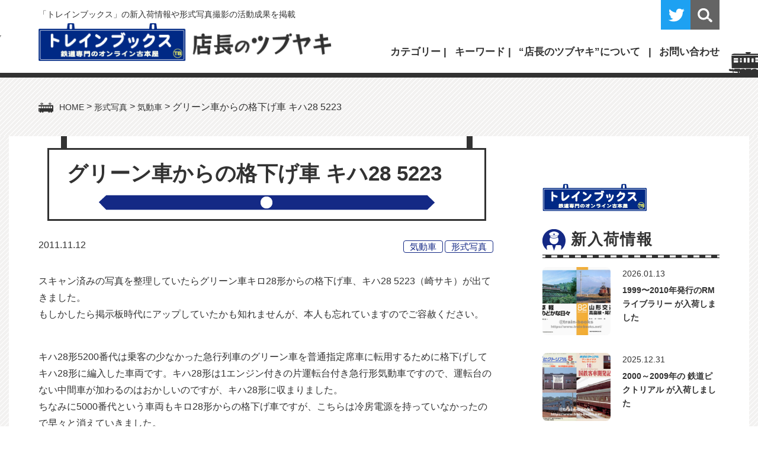

--- FILE ---
content_type: text/html; charset=UTF-8
request_url: https://www.train-books.net/jrq_kiha28_5223/
body_size: 21852
content:
<!doctype html>
<html lang="ja">
<head>
<meta charset="utf-8">
<meta name="viewport" content="width=device-width, initial-scale=1, minimum-scale=1, shrink-to-fit=no">
<title>グリーン車からの格下げ車 キハ28 5223 | トレインブックス：店長のツブヤキトレインブックス：店長のツブヤキ</title>

		<!-- All in One SEO 4.9.3 - aioseo.com -->
	<meta name="robots" content="max-image-preview:large" />
	<meta name="author" content="管理人（伊藤正宏）"/>
	<link rel="canonical" href="https://www.train-books.net/jrq_kiha28_5223/" />
	<meta name="generator" content="All in One SEO (AIOSEO) 4.9.3" />
		<meta property="og:locale" content="ja_JP" />
		<meta property="og:site_name" content="トレインブックス：店長のツブヤキ" />
		<meta property="og:type" content="article" />
		<meta property="og:title" content="グリーン車からの格下げ車 キハ28 5223 | トレインブックス：店長のツブヤキ" />
		<meta property="og:url" content="https://www.train-books.net/jrq_kiha28_5223/" />
		<meta property="og:image" content="https://www.train-books.net/news/wp-content/uploads/2011/11/kiha28_5223.jpg" />
		<meta property="og:image:secure_url" content="https://www.train-books.net/news/wp-content/uploads/2011/11/kiha28_5223.jpg" />
		<meta property="og:image:width" content="500" />
		<meta property="og:image:height" content="320" />
		<meta property="article:published_time" content="2011-11-12T14:30:37+00:00" />
		<meta property="article:modified_time" content="2019-06-26T04:11:37+00:00" />
		<meta name="twitter:card" content="summary_large_image" />
		<meta name="twitter:site" content="@trainbooks" />
		<meta name="twitter:title" content="グリーン車からの格下げ車 キハ28 5223 | トレインブックス：店長のツブヤキ" />
		<meta name="twitter:creator" content="@trainbooks" />
		<meta name="twitter:image" content="https://www.train-books.net/news/wp-content/uploads/2011/11/kiha28_5223.jpg" />
		<script type="application/ld+json" class="aioseo-schema">
			{"@context":"https:\/\/schema.org","@graph":[{"@type":"Article","@id":"https:\/\/www.train-books.net\/jrq_kiha28_5223\/#article","name":"\u30b0\u30ea\u30fc\u30f3\u8eca\u304b\u3089\u306e\u683c\u4e0b\u3052\u8eca \u30ad\u30cf28 5223 | \u30c8\u30ec\u30a4\u30f3\u30d6\u30c3\u30af\u30b9\uff1a\u5e97\u9577\u306e\u30c4\u30d6\u30e4\u30ad","headline":"\u30b0\u30ea\u30fc\u30f3\u8eca\u304b\u3089\u306e\u683c\u4e0b\u3052\u8eca \u30ad\u30cf28 5223","author":{"@id":"https:\/\/www.train-books.net\/author\/admin\/#author"},"publisher":{"@id":"https:\/\/www.train-books.net\/#person"},"image":{"@type":"ImageObject","url":"https:\/\/www.train-books.net\/news\/wp-content\/uploads\/2011\/11\/kiha28_5223.jpg","width":500,"height":320,"caption":"\u30ad\u30cf28 5223"},"datePublished":"2011-11-12T23:30:37+09:00","dateModified":"2019-06-26T13:11:37+09:00","inLanguage":"ja","mainEntityOfPage":{"@id":"https:\/\/www.train-books.net\/jrq_kiha28_5223\/#webpage"},"isPartOf":{"@id":"https:\/\/www.train-books.net\/jrq_kiha28_5223\/#webpage"},"articleSection":"\u6c17\u52d5\u8eca, \u5f62\u5f0f\u5199\u771f, JR\u4e5d\u5dde, \u30ad\u30cf58\u7cfb"},{"@type":"BreadcrumbList","@id":"https:\/\/www.train-books.net\/jrq_kiha28_5223\/#breadcrumblist","itemListElement":[{"@type":"ListItem","@id":"https:\/\/www.train-books.net#listItem","position":1,"name":"Home","item":"https:\/\/www.train-books.net","nextItem":{"@type":"ListItem","@id":"https:\/\/www.train-books.net\/keishiki\/#listItem","name":"\u5f62\u5f0f\u5199\u771f"}},{"@type":"ListItem","@id":"https:\/\/www.train-books.net\/keishiki\/#listItem","position":2,"name":"\u5f62\u5f0f\u5199\u771f","item":"https:\/\/www.train-books.net\/keishiki\/","nextItem":{"@type":"ListItem","@id":"https:\/\/www.train-books.net\/keishiki\/dc\/#listItem","name":"\u6c17\u52d5\u8eca"},"previousItem":{"@type":"ListItem","@id":"https:\/\/www.train-books.net#listItem","name":"Home"}},{"@type":"ListItem","@id":"https:\/\/www.train-books.net\/keishiki\/dc\/#listItem","position":3,"name":"\u6c17\u52d5\u8eca","item":"https:\/\/www.train-books.net\/keishiki\/dc\/","nextItem":{"@type":"ListItem","@id":"https:\/\/www.train-books.net\/jrq_kiha28_5223\/#listItem","name":"\u30b0\u30ea\u30fc\u30f3\u8eca\u304b\u3089\u306e\u683c\u4e0b\u3052\u8eca \u30ad\u30cf28 5223"},"previousItem":{"@type":"ListItem","@id":"https:\/\/www.train-books.net\/keishiki\/#listItem","name":"\u5f62\u5f0f\u5199\u771f"}},{"@type":"ListItem","@id":"https:\/\/www.train-books.net\/jrq_kiha28_5223\/#listItem","position":4,"name":"\u30b0\u30ea\u30fc\u30f3\u8eca\u304b\u3089\u306e\u683c\u4e0b\u3052\u8eca \u30ad\u30cf28 5223","previousItem":{"@type":"ListItem","@id":"https:\/\/www.train-books.net\/keishiki\/dc\/#listItem","name":"\u6c17\u52d5\u8eca"}}]},{"@type":"Person","@id":"https:\/\/www.train-books.net\/#person","name":"\u7ba1\u7406\u4eba\uff08\u4f0a\u85e4\u6b63\u5b8f\uff09"},{"@type":"Person","@id":"https:\/\/www.train-books.net\/author\/admin\/#author","url":"https:\/\/www.train-books.net\/author\/admin\/","name":"\u7ba1\u7406\u4eba\uff08\u4f0a\u85e4\u6b63\u5b8f\uff09"},{"@type":"WebPage","@id":"https:\/\/www.train-books.net\/jrq_kiha28_5223\/#webpage","url":"https:\/\/www.train-books.net\/jrq_kiha28_5223\/","name":"\u30b0\u30ea\u30fc\u30f3\u8eca\u304b\u3089\u306e\u683c\u4e0b\u3052\u8eca \u30ad\u30cf28 5223 | \u30c8\u30ec\u30a4\u30f3\u30d6\u30c3\u30af\u30b9\uff1a\u5e97\u9577\u306e\u30c4\u30d6\u30e4\u30ad","inLanguage":"ja","isPartOf":{"@id":"https:\/\/www.train-books.net\/#website"},"breadcrumb":{"@id":"https:\/\/www.train-books.net\/jrq_kiha28_5223\/#breadcrumblist"},"author":{"@id":"https:\/\/www.train-books.net\/author\/admin\/#author"},"creator":{"@id":"https:\/\/www.train-books.net\/author\/admin\/#author"},"image":{"@type":"ImageObject","url":"https:\/\/www.train-books.net\/news\/wp-content\/uploads\/2011\/11\/kiha28_5223.jpg","@id":"https:\/\/www.train-books.net\/jrq_kiha28_5223\/#mainImage","width":500,"height":320,"caption":"\u30ad\u30cf28 5223"},"primaryImageOfPage":{"@id":"https:\/\/www.train-books.net\/jrq_kiha28_5223\/#mainImage"},"datePublished":"2011-11-12T23:30:37+09:00","dateModified":"2019-06-26T13:11:37+09:00"},{"@type":"WebSite","@id":"https:\/\/www.train-books.net\/#website","url":"https:\/\/www.train-books.net\/","name":"\u30c8\u30ec\u30a4\u30f3\u30d6\u30c3\u30af\u30b9\uff1a\u5e97\u9577\u306e\u30c4\u30d6\u30e4\u30ad","description":"\u9244\u9053\u5c02\u9580\u53e4\u672c\u5c4b\u300c\u30c8\u30ec\u30a4\u30f3\u30d6\u30c3\u30af\u30b9\u300d\u306e\u65b0\u5165\u8377\u60c5\u5831\u3084\u5f62\u5f0f\u5199\u771f\u64ae\u5f71\u306e\u6d3b\u52d5\u6210\u679c\u306a\u3069\u3092\u63b2\u8f09\u3057\u3066\u3044\u307e\u3059\u3002","inLanguage":"ja","publisher":{"@id":"https:\/\/www.train-books.net\/#person"}}]}
		</script>
		<!-- All in One SEO -->

<link rel='dns-prefetch' href='//cdn.jsdelivr.net' />
<script type="text/javascript" id="wpp-js" src="https://www.train-books.net/news/wp-content/plugins/wordpress-popular-posts/assets/js/wpp.min.js?ver=7.3.6" data-sampling="0" data-sampling-rate="100" data-api-url="https://www.train-books.net/wp-json/wordpress-popular-posts" data-post-id="3644" data-token="a98cf5bfae" data-lang="0" data-debug="0"></script>
<link rel="alternate" title="oEmbed (JSON)" type="application/json+oembed" href="https://www.train-books.net/wp-json/oembed/1.0/embed?url=https%3A%2F%2Fwww.train-books.net%2Fjrq_kiha28_5223%2F" />
<link rel="alternate" title="oEmbed (XML)" type="text/xml+oembed" href="https://www.train-books.net/wp-json/oembed/1.0/embed?url=https%3A%2F%2Fwww.train-books.net%2Fjrq_kiha28_5223%2F&#038;format=xml" />
<style id='wp-img-auto-sizes-contain-inline-css' type='text/css'>
img:is([sizes=auto i],[sizes^="auto," i]){contain-intrinsic-size:3000px 1500px}
/*# sourceURL=wp-img-auto-sizes-contain-inline-css */
</style>
<style id='wp-emoji-styles-inline-css' type='text/css'>

	img.wp-smiley, img.emoji {
		display: inline !important;
		border: none !important;
		box-shadow: none !important;
		height: 1em !important;
		width: 1em !important;
		margin: 0 0.07em !important;
		vertical-align: -0.1em !important;
		background: none !important;
		padding: 0 !important;
	}
/*# sourceURL=wp-emoji-styles-inline-css */
</style>
<style id='wp-block-library-inline-css' type='text/css'>
:root{--wp-block-synced-color:#7a00df;--wp-block-synced-color--rgb:122,0,223;--wp-bound-block-color:var(--wp-block-synced-color);--wp-editor-canvas-background:#ddd;--wp-admin-theme-color:#007cba;--wp-admin-theme-color--rgb:0,124,186;--wp-admin-theme-color-darker-10:#006ba1;--wp-admin-theme-color-darker-10--rgb:0,107,160.5;--wp-admin-theme-color-darker-20:#005a87;--wp-admin-theme-color-darker-20--rgb:0,90,135;--wp-admin-border-width-focus:2px}@media (min-resolution:192dpi){:root{--wp-admin-border-width-focus:1.5px}}.wp-element-button{cursor:pointer}:root .has-very-light-gray-background-color{background-color:#eee}:root .has-very-dark-gray-background-color{background-color:#313131}:root .has-very-light-gray-color{color:#eee}:root .has-very-dark-gray-color{color:#313131}:root .has-vivid-green-cyan-to-vivid-cyan-blue-gradient-background{background:linear-gradient(135deg,#00d084,#0693e3)}:root .has-purple-crush-gradient-background{background:linear-gradient(135deg,#34e2e4,#4721fb 50%,#ab1dfe)}:root .has-hazy-dawn-gradient-background{background:linear-gradient(135deg,#faaca8,#dad0ec)}:root .has-subdued-olive-gradient-background{background:linear-gradient(135deg,#fafae1,#67a671)}:root .has-atomic-cream-gradient-background{background:linear-gradient(135deg,#fdd79a,#004a59)}:root .has-nightshade-gradient-background{background:linear-gradient(135deg,#330968,#31cdcf)}:root .has-midnight-gradient-background{background:linear-gradient(135deg,#020381,#2874fc)}:root{--wp--preset--font-size--normal:16px;--wp--preset--font-size--huge:42px}.has-regular-font-size{font-size:1em}.has-larger-font-size{font-size:2.625em}.has-normal-font-size{font-size:var(--wp--preset--font-size--normal)}.has-huge-font-size{font-size:var(--wp--preset--font-size--huge)}.has-text-align-center{text-align:center}.has-text-align-left{text-align:left}.has-text-align-right{text-align:right}.has-fit-text{white-space:nowrap!important}#end-resizable-editor-section{display:none}.aligncenter{clear:both}.items-justified-left{justify-content:flex-start}.items-justified-center{justify-content:center}.items-justified-right{justify-content:flex-end}.items-justified-space-between{justify-content:space-between}.screen-reader-text{border:0;clip-path:inset(50%);height:1px;margin:-1px;overflow:hidden;padding:0;position:absolute;width:1px;word-wrap:normal!important}.screen-reader-text:focus{background-color:#ddd;clip-path:none;color:#444;display:block;font-size:1em;height:auto;left:5px;line-height:normal;padding:15px 23px 14px;text-decoration:none;top:5px;width:auto;z-index:100000}html :where(.has-border-color){border-style:solid}html :where([style*=border-top-color]){border-top-style:solid}html :where([style*=border-right-color]){border-right-style:solid}html :where([style*=border-bottom-color]){border-bottom-style:solid}html :where([style*=border-left-color]){border-left-style:solid}html :where([style*=border-width]){border-style:solid}html :where([style*=border-top-width]){border-top-style:solid}html :where([style*=border-right-width]){border-right-style:solid}html :where([style*=border-bottom-width]){border-bottom-style:solid}html :where([style*=border-left-width]){border-left-style:solid}html :where(img[class*=wp-image-]){height:auto;max-width:100%}:where(figure){margin:0 0 1em}html :where(.is-position-sticky){--wp-admin--admin-bar--position-offset:var(--wp-admin--admin-bar--height,0px)}@media screen and (max-width:600px){html :where(.is-position-sticky){--wp-admin--admin-bar--position-offset:0px}}

/*# sourceURL=wp-block-library-inline-css */
</style><style id='global-styles-inline-css' type='text/css'>
:root{--wp--preset--aspect-ratio--square: 1;--wp--preset--aspect-ratio--4-3: 4/3;--wp--preset--aspect-ratio--3-4: 3/4;--wp--preset--aspect-ratio--3-2: 3/2;--wp--preset--aspect-ratio--2-3: 2/3;--wp--preset--aspect-ratio--16-9: 16/9;--wp--preset--aspect-ratio--9-16: 9/16;--wp--preset--color--black: #000000;--wp--preset--color--cyan-bluish-gray: #abb8c3;--wp--preset--color--white: #ffffff;--wp--preset--color--pale-pink: #f78da7;--wp--preset--color--vivid-red: #cf2e2e;--wp--preset--color--luminous-vivid-orange: #ff6900;--wp--preset--color--luminous-vivid-amber: #fcb900;--wp--preset--color--light-green-cyan: #7bdcb5;--wp--preset--color--vivid-green-cyan: #00d084;--wp--preset--color--pale-cyan-blue: #8ed1fc;--wp--preset--color--vivid-cyan-blue: #0693e3;--wp--preset--color--vivid-purple: #9b51e0;--wp--preset--gradient--vivid-cyan-blue-to-vivid-purple: linear-gradient(135deg,rgb(6,147,227) 0%,rgb(155,81,224) 100%);--wp--preset--gradient--light-green-cyan-to-vivid-green-cyan: linear-gradient(135deg,rgb(122,220,180) 0%,rgb(0,208,130) 100%);--wp--preset--gradient--luminous-vivid-amber-to-luminous-vivid-orange: linear-gradient(135deg,rgb(252,185,0) 0%,rgb(255,105,0) 100%);--wp--preset--gradient--luminous-vivid-orange-to-vivid-red: linear-gradient(135deg,rgb(255,105,0) 0%,rgb(207,46,46) 100%);--wp--preset--gradient--very-light-gray-to-cyan-bluish-gray: linear-gradient(135deg,rgb(238,238,238) 0%,rgb(169,184,195) 100%);--wp--preset--gradient--cool-to-warm-spectrum: linear-gradient(135deg,rgb(74,234,220) 0%,rgb(151,120,209) 20%,rgb(207,42,186) 40%,rgb(238,44,130) 60%,rgb(251,105,98) 80%,rgb(254,248,76) 100%);--wp--preset--gradient--blush-light-purple: linear-gradient(135deg,rgb(255,206,236) 0%,rgb(152,150,240) 100%);--wp--preset--gradient--blush-bordeaux: linear-gradient(135deg,rgb(254,205,165) 0%,rgb(254,45,45) 50%,rgb(107,0,62) 100%);--wp--preset--gradient--luminous-dusk: linear-gradient(135deg,rgb(255,203,112) 0%,rgb(199,81,192) 50%,rgb(65,88,208) 100%);--wp--preset--gradient--pale-ocean: linear-gradient(135deg,rgb(255,245,203) 0%,rgb(182,227,212) 50%,rgb(51,167,181) 100%);--wp--preset--gradient--electric-grass: linear-gradient(135deg,rgb(202,248,128) 0%,rgb(113,206,126) 100%);--wp--preset--gradient--midnight: linear-gradient(135deg,rgb(2,3,129) 0%,rgb(40,116,252) 100%);--wp--preset--font-size--small: 13px;--wp--preset--font-size--medium: 20px;--wp--preset--font-size--large: 36px;--wp--preset--font-size--x-large: 42px;--wp--preset--spacing--20: 0.44rem;--wp--preset--spacing--30: 0.67rem;--wp--preset--spacing--40: 1rem;--wp--preset--spacing--50: 1.5rem;--wp--preset--spacing--60: 2.25rem;--wp--preset--spacing--70: 3.38rem;--wp--preset--spacing--80: 5.06rem;--wp--preset--shadow--natural: 6px 6px 9px rgba(0, 0, 0, 0.2);--wp--preset--shadow--deep: 12px 12px 50px rgba(0, 0, 0, 0.4);--wp--preset--shadow--sharp: 6px 6px 0px rgba(0, 0, 0, 0.2);--wp--preset--shadow--outlined: 6px 6px 0px -3px rgb(255, 255, 255), 6px 6px rgb(0, 0, 0);--wp--preset--shadow--crisp: 6px 6px 0px rgb(0, 0, 0);}:where(.is-layout-flex){gap: 0.5em;}:where(.is-layout-grid){gap: 0.5em;}body .is-layout-flex{display: flex;}.is-layout-flex{flex-wrap: wrap;align-items: center;}.is-layout-flex > :is(*, div){margin: 0;}body .is-layout-grid{display: grid;}.is-layout-grid > :is(*, div){margin: 0;}:where(.wp-block-columns.is-layout-flex){gap: 2em;}:where(.wp-block-columns.is-layout-grid){gap: 2em;}:where(.wp-block-post-template.is-layout-flex){gap: 1.25em;}:where(.wp-block-post-template.is-layout-grid){gap: 1.25em;}.has-black-color{color: var(--wp--preset--color--black) !important;}.has-cyan-bluish-gray-color{color: var(--wp--preset--color--cyan-bluish-gray) !important;}.has-white-color{color: var(--wp--preset--color--white) !important;}.has-pale-pink-color{color: var(--wp--preset--color--pale-pink) !important;}.has-vivid-red-color{color: var(--wp--preset--color--vivid-red) !important;}.has-luminous-vivid-orange-color{color: var(--wp--preset--color--luminous-vivid-orange) !important;}.has-luminous-vivid-amber-color{color: var(--wp--preset--color--luminous-vivid-amber) !important;}.has-light-green-cyan-color{color: var(--wp--preset--color--light-green-cyan) !important;}.has-vivid-green-cyan-color{color: var(--wp--preset--color--vivid-green-cyan) !important;}.has-pale-cyan-blue-color{color: var(--wp--preset--color--pale-cyan-blue) !important;}.has-vivid-cyan-blue-color{color: var(--wp--preset--color--vivid-cyan-blue) !important;}.has-vivid-purple-color{color: var(--wp--preset--color--vivid-purple) !important;}.has-black-background-color{background-color: var(--wp--preset--color--black) !important;}.has-cyan-bluish-gray-background-color{background-color: var(--wp--preset--color--cyan-bluish-gray) !important;}.has-white-background-color{background-color: var(--wp--preset--color--white) !important;}.has-pale-pink-background-color{background-color: var(--wp--preset--color--pale-pink) !important;}.has-vivid-red-background-color{background-color: var(--wp--preset--color--vivid-red) !important;}.has-luminous-vivid-orange-background-color{background-color: var(--wp--preset--color--luminous-vivid-orange) !important;}.has-luminous-vivid-amber-background-color{background-color: var(--wp--preset--color--luminous-vivid-amber) !important;}.has-light-green-cyan-background-color{background-color: var(--wp--preset--color--light-green-cyan) !important;}.has-vivid-green-cyan-background-color{background-color: var(--wp--preset--color--vivid-green-cyan) !important;}.has-pale-cyan-blue-background-color{background-color: var(--wp--preset--color--pale-cyan-blue) !important;}.has-vivid-cyan-blue-background-color{background-color: var(--wp--preset--color--vivid-cyan-blue) !important;}.has-vivid-purple-background-color{background-color: var(--wp--preset--color--vivid-purple) !important;}.has-black-border-color{border-color: var(--wp--preset--color--black) !important;}.has-cyan-bluish-gray-border-color{border-color: var(--wp--preset--color--cyan-bluish-gray) !important;}.has-white-border-color{border-color: var(--wp--preset--color--white) !important;}.has-pale-pink-border-color{border-color: var(--wp--preset--color--pale-pink) !important;}.has-vivid-red-border-color{border-color: var(--wp--preset--color--vivid-red) !important;}.has-luminous-vivid-orange-border-color{border-color: var(--wp--preset--color--luminous-vivid-orange) !important;}.has-luminous-vivid-amber-border-color{border-color: var(--wp--preset--color--luminous-vivid-amber) !important;}.has-light-green-cyan-border-color{border-color: var(--wp--preset--color--light-green-cyan) !important;}.has-vivid-green-cyan-border-color{border-color: var(--wp--preset--color--vivid-green-cyan) !important;}.has-pale-cyan-blue-border-color{border-color: var(--wp--preset--color--pale-cyan-blue) !important;}.has-vivid-cyan-blue-border-color{border-color: var(--wp--preset--color--vivid-cyan-blue) !important;}.has-vivid-purple-border-color{border-color: var(--wp--preset--color--vivid-purple) !important;}.has-vivid-cyan-blue-to-vivid-purple-gradient-background{background: var(--wp--preset--gradient--vivid-cyan-blue-to-vivid-purple) !important;}.has-light-green-cyan-to-vivid-green-cyan-gradient-background{background: var(--wp--preset--gradient--light-green-cyan-to-vivid-green-cyan) !important;}.has-luminous-vivid-amber-to-luminous-vivid-orange-gradient-background{background: var(--wp--preset--gradient--luminous-vivid-amber-to-luminous-vivid-orange) !important;}.has-luminous-vivid-orange-to-vivid-red-gradient-background{background: var(--wp--preset--gradient--luminous-vivid-orange-to-vivid-red) !important;}.has-very-light-gray-to-cyan-bluish-gray-gradient-background{background: var(--wp--preset--gradient--very-light-gray-to-cyan-bluish-gray) !important;}.has-cool-to-warm-spectrum-gradient-background{background: var(--wp--preset--gradient--cool-to-warm-spectrum) !important;}.has-blush-light-purple-gradient-background{background: var(--wp--preset--gradient--blush-light-purple) !important;}.has-blush-bordeaux-gradient-background{background: var(--wp--preset--gradient--blush-bordeaux) !important;}.has-luminous-dusk-gradient-background{background: var(--wp--preset--gradient--luminous-dusk) !important;}.has-pale-ocean-gradient-background{background: var(--wp--preset--gradient--pale-ocean) !important;}.has-electric-grass-gradient-background{background: var(--wp--preset--gradient--electric-grass) !important;}.has-midnight-gradient-background{background: var(--wp--preset--gradient--midnight) !important;}.has-small-font-size{font-size: var(--wp--preset--font-size--small) !important;}.has-medium-font-size{font-size: var(--wp--preset--font-size--medium) !important;}.has-large-font-size{font-size: var(--wp--preset--font-size--large) !important;}.has-x-large-font-size{font-size: var(--wp--preset--font-size--x-large) !important;}
/*# sourceURL=global-styles-inline-css */
</style>

<style id='classic-theme-styles-inline-css' type='text/css'>
/*! This file is auto-generated */
.wp-block-button__link{color:#fff;background-color:#32373c;border-radius:9999px;box-shadow:none;text-decoration:none;padding:calc(.667em + 2px) calc(1.333em + 2px);font-size:1.125em}.wp-block-file__button{background:#32373c;color:#fff;text-decoration:none}
/*# sourceURL=/wp-includes/css/classic-themes.min.css */
</style>
<link rel='stylesheet' id='wordpress-popular-posts-css-css' href='https://www.train-books.net/news/wp-content/plugins/wordpress-popular-posts/assets/css/wpp.css?ver=7.3.6' type='text/css' media='all' />
<link rel='stylesheet' id='fancybox-css' href='https://www.train-books.net/news/wp-content/plugins/easy-fancybox/fancybox/2.2.0/jquery.fancybox.min.css?ver=6.9' type='text/css' media='screen' />
<script type="text/javascript" src="https://www.train-books.net/news/wp-includes/js/jquery/jquery.min.js?ver=3.7.1" id="jquery-core-js"></script>
<script type="text/javascript" src="https://www.train-books.net/news/wp-includes/js/jquery/jquery-migrate.min.js?ver=3.4.1" id="jquery-migrate-js"></script>
<link rel="https://api.w.org/" href="https://www.train-books.net/wp-json/" /><link rel="alternate" title="JSON" type="application/json" href="https://www.train-books.net/wp-json/wp/v2/posts/3644" /><link rel="EditURI" type="application/rsd+xml" title="RSD" href="https://www.train-books.net/news/xmlrpc.php?rsd" />
<meta name="generator" content="WordPress 6.9" />
<link rel='shortlink' href='https://www.train-books.net/?p=3644' />
            <style id="wpp-loading-animation-styles">@-webkit-keyframes bgslide{from{background-position-x:0}to{background-position-x:-200%}}@keyframes bgslide{from{background-position-x:0}to{background-position-x:-200%}}.wpp-widget-block-placeholder,.wpp-shortcode-placeholder{margin:0 auto;width:60px;height:3px;background:#dd3737;background:linear-gradient(90deg,#dd3737 0%,#571313 10%,#dd3737 100%);background-size:200% auto;border-radius:3px;-webkit-animation:bgslide 1s infinite linear;animation:bgslide 1s infinite linear}</style>
            
<!-- css -->
<link rel="stylesheet" href="https://maxcdn.bootstrapcdn.com/font-awesome/4.4.0/css/font-awesome.min.css">
<link href="/css/style.css" rel="stylesheet" type="text/css">
<link href="/css/sp.css" rel="stylesheet" type="text/css" media="screen and (max-width:860px) and (min-width:0px)">

</head>

<body id="pagetop">

<!--============================ 
	ヘッダー
==============================-->
<header class="header back_white">
	<div class="container pos_rel">
		<h1 class="lh14 mb05 fo085">「トレインブックス」の新入荷情報や形式写真撮影の活動成果を掲載</h1>
		<div class="box">
			<figure class="logo"><a href="https://www.train-books.net/" class="fade"><img src="/images/common/header_logo.png" alt="トレインブックス 店長のツブヤキ"></a></figure>
			<div class="gn fo105 hidden_s">
				<ul>
					<li class="dd"><span class="bold">カテゴリー</span>
						<div class="dd_box back_white">
							<div class="box_inner">
								<ul>
									<li><a href="https://www.train-books.net/keishiki/">形式写真</a>
										<ul>
												<li class="cat-item cat-item-13"><a href="https://www.train-books.net/keishiki/el/">電気機関車</a>
</li>
	<li class="cat-item cat-item-14"><a href="https://www.train-books.net/keishiki/dl/">ディーゼル機関車</a>
</li>
	<li class="cat-item cat-item-12"><a href="https://www.train-books.net/keishiki/sl/">蒸気機関車</a>
</li>
	<li class="cat-item cat-item-15"><a href="https://www.train-books.net/keishiki/ec/">電車</a>
</li>
	<li class="cat-item cat-item-16"><a href="https://www.train-books.net/keishiki/dc/">気動車</a>
</li>
	<li class="cat-item cat-item-17"><a href="https://www.train-books.net/keishiki/pc/">客車</a>
</li>
	<li class="cat-item cat-item-18"><a href="https://www.train-books.net/keishiki/fc/">貨車</a>
</li>
	<li class="cat-item cat-item-167"><a href="https://www.train-books.net/keishiki/motorcar/">モーターカー</a>
</li>
										</ul>
									</li>
								</ul>
								<ul><li id="menu-item-65" class="menu-item menu-item-type-custom menu-item-object-custom menu-item-65"><a href="http://www.jnrsite.net/">国鉄型車両ファイル</a></li>
<li id="menu-item-66" class="menu-item menu-item-type-custom menu-item-object-custom menu-item-home menu-item-66"><a href="https://www.train-books.net/">トレインブックス</a></li>
<li id="menu-item-67" class="menu-item menu-item-type-post_type menu-item-object-page menu-item-67"><a href="https://www.train-books.net/about/">“店長のツブヤキ”について</a></li>
<li id="menu-item-111" class="menu-item menu-item-type-custom menu-item-object-custom menu-item-111"><a href="https://twitter.com/trainbooks">ツイッター</a></li>
</ul>							</div>
						</div>
					</li>
					<li class="dd"><span class="bold">キーワード</span>
						<div class="dd_box">
							<div class="box_inner back_white">
								<ul class='wp-tag-cloud' role='list'>
	<li><a href="https://www.train-books.net/tag/12k/" class="tag-cloud-link tag-link-61 tag-link-position-1" style="font-size: 12.967741935484pt;" aria-label="12系 (14個の項目)">12系</a></li>
	<li><a href="https://www.train-books.net/tag/14k/" class="tag-cloud-link tag-link-60 tag-link-position-2" style="font-size: 10.258064516129pt;" aria-label="14系 (4個の項目)">14系</a></li>
	<li><a href="https://www.train-books.net/tag/24k/" class="tag-cloud-link tag-link-31 tag-link-position-3" style="font-size: 15.395161290323pt;" aria-label="24系 (40個の項目)">24系</a></li>
	<li><a href="https://www.train-books.net/tag/pc77k/" class="tag-cloud-link tag-link-247 tag-link-position-4" style="font-size: 8pt;" aria-label="77系 (1個の項目)">77系</a></li>
	<li><a href="https://www.train-books.net/tag/103k/" class="tag-cloud-link tag-link-36 tag-link-position-5" style="font-size: 11.104838709677pt;" aria-label="103系 (6個の項目)">103系</a></li>
	<li><a href="https://www.train-books.net/tag/105k/" class="tag-cloud-link tag-link-107 tag-link-position-6" style="font-size: 11.66935483871pt;" aria-label="105系 (8個の項目)">105系</a></li>
	<li><a href="https://www.train-books.net/tag/107k/" class="tag-cloud-link tag-link-56 tag-link-position-7" style="font-size: 11.387096774194pt;" aria-label="107系 (7個の項目)">107系</a></li>
	<li><a href="https://www.train-books.net/tag/113k/" class="tag-cloud-link tag-link-80 tag-link-position-8" style="font-size: 11.951612903226pt;" aria-label="113系 (9個の項目)">113系</a></li>
	<li><a href="https://www.train-books.net/tag/115k/" class="tag-cloud-link tag-link-25 tag-link-position-9" style="font-size: 17.088709677419pt;" aria-label="115系 (80個の項目)">115系</a></li>
	<li><a href="https://www.train-books.net/tag/117k/" class="tag-cloud-link tag-link-23 tag-link-position-10" style="font-size: 12.177419354839pt;" aria-label="117系 (10個の項目)">117系</a></li>
	<li><a href="https://www.train-books.net/tag/119k/" class="tag-cloud-link tag-link-37 tag-link-position-11" style="font-size: 11.66935483871pt;" aria-label="119系 (8個の項目)">119系</a></li>
	<li><a href="https://www.train-books.net/tag/121k/" class="tag-cloud-link tag-link-51 tag-link-position-12" style="font-size: 9.0161290322581pt;" aria-label="121系 (2個の項目)">121系</a></li>
	<li><a href="https://www.train-books.net/tag/183k/" class="tag-cloud-link tag-link-58 tag-link-position-13" style="font-size: 12.572580645161pt;" aria-label="183・189系 (12個の項目)">183・189系</a></li>
	<li><a href="https://www.train-books.net/tag/185k/" class="tag-cloud-link tag-link-29 tag-link-position-14" style="font-size: 14.096774193548pt;" aria-label="185系 (23個の項目)">185系</a></li>
	<li><a href="https://www.train-books.net/tag/201k/" class="tag-cloud-link tag-link-55 tag-link-position-15" style="font-size: 9.6935483870968pt;" aria-label="201系 (3個の項目)">201系</a></li>
	<li><a href="https://www.train-books.net/tag/205k/" class="tag-cloud-link tag-link-53 tag-link-position-16" style="font-size: 14.661290322581pt;" aria-label="205系 (29個の項目)">205系</a></li>
	<li><a href="https://www.train-books.net/tag/209k/" class="tag-cloud-link tag-link-114 tag-link-position-17" style="font-size: 13.758064516129pt;" aria-label="209系 (20個の項目)">209系</a></li>
	<li><a href="https://www.train-books.net/tag/211k/" class="tag-cloud-link tag-link-33 tag-link-position-18" style="font-size: 14.83064516129pt;" aria-label="211系 (31個の項目)">211系</a></li>
	<li><a href="https://www.train-books.net/tag/213k/" class="tag-cloud-link tag-link-38 tag-link-position-19" style="font-size: 10.709677419355pt;" aria-label="213系 (5個の項目)">213系</a></li>
	<li><a href="https://www.train-books.net/tag/215k/" class="tag-cloud-link tag-link-128 tag-link-position-20" style="font-size: 11.104838709677pt;" aria-label="215系 (6個の項目)">215系</a></li>
	<li><a href="https://www.train-books.net/tag/221k/" class="tag-cloud-link tag-link-136 tag-link-position-21" style="font-size: 9.0161290322581pt;" aria-label="221系 (2個の項目)">221系</a></li>
	<li><a href="https://www.train-books.net/tag/223k/" class="tag-cloud-link tag-link-110 tag-link-position-22" style="font-size: 11.387096774194pt;" aria-label="223・125系 (7個の項目)">223・125系</a></li>
	<li><a href="https://www.train-books.net/tag/225k/" class="tag-cloud-link tag-link-135 tag-link-position-23" style="font-size: 9.6935483870968pt;" aria-label="225系 (3個の項目)">225系</a></li>
	<li><a href="https://www.train-books.net/tag/227%e7%b3%bb/" class="tag-cloud-link tag-link-216 tag-link-position-24" style="font-size: 8pt;" aria-label="227系 (1個の項目)">227系</a></li>
	<li><a href="https://www.train-books.net/tag/251k/" class="tag-cloud-link tag-link-206 tag-link-position-25" style="font-size: 8pt;" aria-label="251系 (1個の項目)">251系</a></li>
	<li><a href="https://www.train-books.net/tag/253k/" class="tag-cloud-link tag-link-147 tag-link-position-26" style="font-size: 9.0161290322581pt;" aria-label="253系 (2個の項目)">253系</a></li>
	<li><a href="https://www.train-books.net/tag/255k/" class="tag-cloud-link tag-link-93 tag-link-position-27" style="font-size: 10.709677419355pt;" aria-label="255系 (5個の項目)">255系</a></li>
	<li><a href="https://www.train-books.net/tag/271k/" class="tag-cloud-link tag-link-215 tag-link-position-28" style="font-size: 8pt;" aria-label="271系 (1個の項目)">271系</a></li>
	<li><a href="https://www.train-books.net/tag/281k/" class="tag-cloud-link tag-link-134 tag-link-position-29" style="font-size: 8pt;" aria-label="281系 (1個の項目)">281系</a></li>
	<li><a href="https://www.train-books.net/tag/285k/" class="tag-cloud-link tag-link-176 tag-link-position-30" style="font-size: 8pt;" aria-label="285系 (1個の項目)">285系</a></li>
	<li><a href="https://www.train-books.net/tag/287k/" class="tag-cloud-link tag-link-85 tag-link-position-31" style="font-size: 8pt;" aria-label="287系 (1個の項目)">287系</a></li>
	<li><a href="https://www.train-books.net/tag/289k/" class="tag-cloud-link tag-link-186 tag-link-position-32" style="font-size: 10.709677419355pt;" aria-label="289系 (5個の項目)">289系</a></li>
	<li><a href="https://www.train-books.net/tag/311k/" class="tag-cloud-link tag-link-145 tag-link-position-33" style="font-size: 10.709677419355pt;" aria-label="311系 (5個の項目)">311系</a></li>
	<li><a href="https://www.train-books.net/tag/313k/" class="tag-cloud-link tag-link-35 tag-link-position-34" style="font-size: 14.096774193548pt;" aria-label="313系 (23個の項目)">313系</a></li>
	<li><a href="https://www.train-books.net/tag/ec315k/" class="tag-cloud-link tag-link-233 tag-link-position-35" style="font-size: 9.0161290322581pt;" aria-label="315系 (2個の項目)">315系</a></li>
	<li><a href="https://www.train-books.net/tag/371k/" class="tag-cloud-link tag-link-30 tag-link-position-36" style="font-size: 11.104838709677pt;" aria-label="371系 (6個の項目)">371系</a></li>
	<li><a href="https://www.train-books.net/tag/373k/" class="tag-cloud-link tag-link-202 tag-link-position-37" style="font-size: 8pt;" aria-label="373系 (1個の項目)">373系</a></li>
	<li><a href="https://www.train-books.net/tag/381k/" class="tag-cloud-link tag-link-87 tag-link-position-38" style="font-size: 11.66935483871pt;" aria-label="381系 (8個の項目)">381系</a></li>
	<li><a href="https://www.train-books.net/tag/383k/" class="tag-cloud-link tag-link-199 tag-link-position-39" style="font-size: 8pt;" aria-label="383系 (1個の項目)">383系</a></li>
	<li><a href="https://www.train-books.net/tag/415k/" class="tag-cloud-link tag-link-20 tag-link-position-40" style="font-size: 12.572580645161pt;" aria-label="415系 (12個の項目)">415系</a></li>
	<li><a href="https://www.train-books.net/tag/417k/" class="tag-cloud-link tag-link-139 tag-link-position-41" style="font-size: 8pt;" aria-label="417系 (1個の項目)">417系</a></li>
	<li><a href="https://www.train-books.net/tag/419k/" class="tag-cloud-link tag-link-45 tag-link-position-42" style="font-size: 8pt;" aria-label="419系 (1個の項目)">419系</a></li>
	<li><a href="https://www.train-books.net/tag/455k/" class="tag-cloud-link tag-link-63 tag-link-position-43" style="font-size: 11.104838709677pt;" aria-label="455・475系 (6個の項目)">455・475系</a></li>
	<li><a href="https://www.train-books.net/tag/485k/" class="tag-cloud-link tag-link-19 tag-link-position-44" style="font-size: 15.395161290323pt;" aria-label="485系 (40個の項目)">485系</a></li>
	<li><a href="https://www.train-books.net/tag/489k/" class="tag-cloud-link tag-link-117 tag-link-position-45" style="font-size: 9.0161290322581pt;" aria-label="489系 (2個の項目)">489系</a></li>
	<li><a href="https://www.train-books.net/tag/521k/" class="tag-cloud-link tag-link-81 tag-link-position-46" style="font-size: 10.258064516129pt;" aria-label="521系 (4個の項目)">521系</a></li>
	<li><a href="https://www.train-books.net/tag/583k/" class="tag-cloud-link tag-link-42 tag-link-position-47" style="font-size: 9.6935483870968pt;" aria-label="583系 (3個の項目)">583系</a></li>
	<li><a href="https://www.train-books.net/tag/651k/" class="tag-cloud-link tag-link-122 tag-link-position-48" style="font-size: 12.403225806452pt;" aria-label="651系 (11個の項目)">651系</a></li>
	<li><a href="https://www.train-books.net/tag/681k683k/" class="tag-cloud-link tag-link-131 tag-link-position-49" style="font-size: 13.645161290323pt;" aria-label="681・683系 (19個の項目)">681・683系</a></li>
	<li><a href="https://www.train-books.net/tag/701k/" class="tag-cloud-link tag-link-57 tag-link-position-50" style="font-size: 12.967741935484pt;" aria-label="701系 (14個の項目)">701系</a></li>
	<li><a href="https://www.train-books.net/tag/711k/" class="tag-cloud-link tag-link-152 tag-link-position-51" style="font-size: 10.258064516129pt;" aria-label="711系 (4個の項目)">711系</a></li>
	<li><a href="https://www.train-books.net/tag/713k/" class="tag-cloud-link tag-link-227 tag-link-position-52" style="font-size: 9.0161290322581pt;" aria-label="713系 (2個の項目)">713系</a></li>
	<li><a href="https://www.train-books.net/tag/719k/" class="tag-cloud-link tag-link-84 tag-link-position-53" style="font-size: 11.951612903226pt;" aria-label="719系 (9個の項目)">719系</a></li>
	<li><a href="https://www.train-books.net/tag/721k/" class="tag-cloud-link tag-link-151 tag-link-position-54" style="font-size: 12.572580645161pt;" aria-label="721系 (12個の項目)">721系</a></li>
	<li><a href="https://www.train-books.net/tag/731k/" class="tag-cloud-link tag-link-156 tag-link-position-55" style="font-size: 9.0161290322581pt;" aria-label="731系 (2個の項目)">731系</a></li>
	<li><a href="https://www.train-books.net/tag/733k/" class="tag-cloud-link tag-link-179 tag-link-position-56" style="font-size: 10.258064516129pt;" aria-label="733系 (4個の項目)">733系</a></li>
	<li><a href="https://www.train-books.net/tag/735k/" class="tag-cloud-link tag-link-178 tag-link-position-57" style="font-size: 9.0161290322581pt;" aria-label="735系 (2個の項目)">735系</a></li>
	<li><a href="https://www.train-books.net/tag/783k/" class="tag-cloud-link tag-link-113 tag-link-position-58" style="font-size: 11.104838709677pt;" aria-label="783系 (6個の項目)">783系</a></li>
	<li><a href="https://www.train-books.net/tag/785k/" class="tag-cloud-link tag-link-168 tag-link-position-59" style="font-size: 9.0161290322581pt;" aria-label="785系 (2個の項目)">785系</a></li>
	<li><a href="https://www.train-books.net/tag/787k/" class="tag-cloud-link tag-link-22 tag-link-position-60" style="font-size: 10.258064516129pt;" aria-label="787系 (4個の項目)">787系</a></li>
	<li><a href="https://www.train-books.net/tag/789k/" class="tag-cloud-link tag-link-187 tag-link-position-61" style="font-size: 10.709677419355pt;" aria-label="789系 (5個の項目)">789系</a></li>
	<li><a href="https://www.train-books.net/tag/811k/" class="tag-cloud-link tag-link-200 tag-link-position-62" style="font-size: 10.709677419355pt;" aria-label="811系 (5個の項目)">811系</a></li>
	<li><a href="https://www.train-books.net/tag/813k/" class="tag-cloud-link tag-link-198 tag-link-position-63" style="font-size: 12.403225806452pt;" aria-label="813系 (11個の項目)">813系</a></li>
	<li><a href="https://www.train-books.net/tag/815k/" class="tag-cloud-link tag-link-21 tag-link-position-64" style="font-size: 8pt;" aria-label="815系 (1個の項目)">815系</a></li>
	<li><a href="https://www.train-books.net/tag/817k/" class="tag-cloud-link tag-link-191 tag-link-position-65" style="font-size: 11.951612903226pt;" aria-label="817系 (9個の項目)">817系</a></li>
	<li><a href="https://www.train-books.net/tag/819k/" class="tag-cloud-link tag-link-195 tag-link-position-66" style="font-size: 11.387096774194pt;" aria-label="819系（BEC819系） (7個の項目)">819系（BEC819系）</a></li>
	<li><a href="https://www.train-books.net/tag/821k/" class="tag-cloud-link tag-link-246 tag-link-position-67" style="font-size: 8pt;" aria-label="821系 (1個の項目)">821系</a></li>
	<li><a href="https://www.train-books.net/tag/883k/" class="tag-cloud-link tag-link-26 tag-link-position-68" style="font-size: 11.104838709677pt;" aria-label="883系 (6個の項目)">883系</a></li>
	<li><a href="https://www.train-books.net/tag/885k/" class="tag-cloud-link tag-link-213 tag-link-position-69" style="font-size: 9.0161290322581pt;" aria-label="885系 (2個の項目)">885系</a></li>
	<li><a href="https://www.train-books.net/tag/1000k/" class="tag-cloud-link tag-link-89 tag-link-position-70" style="font-size: 9.0161290322581pt;" aria-label="1000系 (2個の項目)">1000系</a></li>
	<li><a href="https://www.train-books.net/tag/2000k/" class="tag-cloud-link tag-link-172 tag-link-position-71" style="font-size: 11.387096774194pt;" aria-label="2000系 (7個の項目)">2000系</a></li>
	<li><a href="https://www.train-books.net/tag/5000k/" class="tag-cloud-link tag-link-40 tag-link-position-72" style="font-size: 8pt;" aria-label="5000系 (1個の項目)">5000系</a></li>
	<li><a href="https://www.train-books.net/tag/6000k/" class="tag-cloud-link tag-link-41 tag-link-position-73" style="font-size: 9.0161290322581pt;" aria-label="6000系 (2個の項目)">6000系</a></li>
	<li><a href="https://www.train-books.net/tag/7000k/" class="tag-cloud-link tag-link-76 tag-link-position-74" style="font-size: 8pt;" aria-label="7000系 (1個の項目)">7000系</a></li>
	<li><a href="https://www.train-books.net/tag/7200k/" class="tag-cloud-link tag-link-208 tag-link-position-75" style="font-size: 8pt;" aria-label="7200系 (1個の項目)">7200系</a></li>
	<li><a href="https://www.train-books.net/tag/8000k/" class="tag-cloud-link tag-link-174 tag-link-position-76" style="font-size: 9.0161290322581pt;" aria-label="8000系 (2個の項目)">8000系</a></li>
	<li><a href="https://www.train-books.net/tag/8620/" class="tag-cloud-link tag-link-219 tag-link-position-77" style="font-size: 8pt;" aria-label="8620形 (1個の項目)">8620形</a></li>
	<li><a href="https://www.train-books.net/tag/c10/" class="tag-cloud-link tag-link-248 tag-link-position-78" style="font-size: 8pt;" aria-label="C10・C11・C12形 (1個の項目)">C10・C11・C12形</a></li>
	<li><a href="https://www.train-books.net/tag/c57/" class="tag-cloud-link tag-link-112 tag-link-position-79" style="font-size: 8pt;" aria-label="C57形 (1個の項目)">C57形</a></li>
	<li><a href="https://www.train-books.net/tag/c58/" class="tag-cloud-link tag-link-231 tag-link-position-80" style="font-size: 8pt;" aria-label="C58形 (1個の項目)">C58形</a></li>
	<li><a href="https://www.train-books.net/tag/c61/" class="tag-cloud-link tag-link-165 tag-link-position-81" style="font-size: 8pt;" aria-label="C61形 (1個の項目)">C61形</a></li>
	<li><a href="https://www.train-books.net/tag/d51/" class="tag-cloud-link tag-link-116 tag-link-position-82" style="font-size: 8pt;" aria-label="D51形 (1個の項目)">D51形</a></li>
	<li><a href="https://www.train-books.net/tag/dd13/" class="tag-cloud-link tag-link-104 tag-link-position-83" style="font-size: 9.0161290322581pt;" aria-label="DD13形 (2個の項目)">DD13形</a></li>
	<li><a href="https://www.train-books.net/tag/dd16/" class="tag-cloud-link tag-link-142 tag-link-position-84" style="font-size: 8pt;" aria-label="DD16形 (1個の項目)">DD16形</a></li>
	<li><a href="https://www.train-books.net/tag/dd51/" class="tag-cloud-link tag-link-162 tag-link-position-85" style="font-size: 10.258064516129pt;" aria-label="DD51形 (4個の項目)">DD51形</a></li>
	<li><a href="https://www.train-books.net/tag/dd200/" class="tag-cloud-link tag-link-205 tag-link-position-86" style="font-size: 9.6935483870968pt;" aria-label="DD200形 (3個の項目)">DD200形</a></li>
	<li><a href="https://www.train-books.net/tag/de10/" class="tag-cloud-link tag-link-97 tag-link-position-87" style="font-size: 15pt;" aria-label="DE10・DE11・DE15形 (34個の項目)">DE10・DE11・DE15形</a></li>
	<li><a href="https://www.train-books.net/tag/dec700/" class="tag-cloud-link tag-link-249 tag-link-position-88" style="font-size: 8pt;" aria-label="DEC700形 (1個の項目)">DEC700形</a></li>
	<li><a href="https://www.train-books.net/tag/df200/" class="tag-cloud-link tag-link-180 tag-link-position-89" style="font-size: 10.709677419355pt;" aria-label="DF200形 (5個の項目)">DF200形</a></li>
	<li><a href="https://www.train-books.net/tag/e001k/" class="tag-cloud-link tag-link-203 tag-link-position-90" style="font-size: 8pt;" aria-label="E001形 (1個の項目)">E001形</a></li>
	<li><a href="https://www.train-books.net/tag/e26k/" class="tag-cloud-link tag-link-34 tag-link-position-91" style="font-size: 10.709677419355pt;" aria-label="E26系 (5個の項目)">E26系</a></li>
	<li><a href="https://www.train-books.net/tag/e127k/" class="tag-cloud-link tag-link-83 tag-link-position-92" style="font-size: 11.387096774194pt;" aria-label="E127系 (7個の項目)">E127系</a></li>
	<li><a href="https://www.train-books.net/tag/e129k/" class="tag-cloud-link tag-link-171 tag-link-position-93" style="font-size: 9.6935483870968pt;" aria-label="E129系 (3個の項目)">E129系</a></li>
	<li><a href="https://www.train-books.net/tag/e131k/" class="tag-cloud-link tag-link-222 tag-link-position-94" style="font-size: 10.709677419355pt;" aria-label="E131系 (5個の項目)">E131系</a></li>
	<li><a href="https://www.train-books.net/tag/e217k/" class="tag-cloud-link tag-link-121 tag-link-position-95" style="font-size: 10.709677419355pt;" aria-label="E217系 (5個の項目)">E217系</a></li>
	<li><a href="https://www.train-books.net/tag/e231k/" class="tag-cloud-link tag-link-75 tag-link-position-96" style="font-size: 14.096774193548pt;" aria-label="E231系 (23個の項目)">E231系</a></li>
	<li><a href="https://www.train-books.net/tag/e233k/" class="tag-cloud-link tag-link-59 tag-link-position-97" style="font-size: 14.83064516129pt;" aria-label="E233系 (31個の項目)">E233系</a></li>
	<li><a href="https://www.train-books.net/tag/e235k/" class="tag-cloud-link tag-link-175 tag-link-position-98" style="font-size: 10.258064516129pt;" aria-label="E235系 (4個の項目)">E235系</a></li>
	<li><a href="https://www.train-books.net/tag/e257k/" class="tag-cloud-link tag-link-46 tag-link-position-99" style="font-size: 12.798387096774pt;" aria-label="E257系 (13個の項目)">E257系</a></li>
	<li><a href="https://www.train-books.net/tag/e261k/" class="tag-cloud-link tag-link-220 tag-link-position-100" style="font-size: 8pt;" aria-label="E261系 (1個の項目)">E261系</a></li>
	<li><a href="https://www.train-books.net/tag/e351k/" class="tag-cloud-link tag-link-146 tag-link-position-101" style="font-size: 9.6935483870968pt;" aria-label="E351系 (3個の項目)">E351系</a></li>
	<li><a href="https://www.train-books.net/tag/e353k/" class="tag-cloud-link tag-link-201 tag-link-position-102" style="font-size: 10.258064516129pt;" aria-label="E353系 (4個の項目)">E353系</a></li>
	<li><a href="https://www.train-books.net/tag/e501k/" class="tag-cloud-link tag-link-123 tag-link-position-103" style="font-size: 12.403225806452pt;" aria-label="E501系 (11個の項目)">E501系</a></li>
	<li><a href="https://www.train-books.net/tag/e531k/" class="tag-cloud-link tag-link-125 tag-link-position-104" style="font-size: 12.798387096774pt;" aria-label="E531系 (13個の項目)">E531系</a></li>
	<li><a href="https://www.train-books.net/tag/e653k/" class="tag-cloud-link tag-link-126 tag-link-position-105" style="font-size: 12.572580645161pt;" aria-label="E653系 (12個の項目)">E653系</a></li>
	<li><a href="https://www.train-books.net/tag/e657k/" class="tag-cloud-link tag-link-129 tag-link-position-106" style="font-size: 9.6935483870968pt;" aria-label="E657系 (3個の項目)">E657系</a></li>
	<li><a href="https://www.train-books.net/tag/e721k/" class="tag-cloud-link tag-link-74 tag-link-position-107" style="font-size: 11.66935483871pt;" aria-label="E721系 (8個の項目)">E721系</a></li>
	<li><a href="https://www.train-books.net/tag/e751k/" class="tag-cloud-link tag-link-50 tag-link-position-108" style="font-size: 9.6935483870968pt;" aria-label="E751系 (3個の項目)">E751系</a></li>
	<li><a href="https://www.train-books.net/tag/ed75/" class="tag-cloud-link tag-link-185 tag-link-position-109" style="font-size: 9.6935483870968pt;" aria-label="ED75・ED79形 (3個の項目)">ED75・ED79形</a></li>
	<li><a href="https://www.train-books.net/tag/ed76/" class="tag-cloud-link tag-link-99 tag-link-position-110" style="font-size: 9.6935483870968pt;" aria-label="ED76形 (3個の項目)">ED76形</a></li>
	<li><a href="https://www.train-books.net/tag/ed77/" class="tag-cloud-link tag-link-102 tag-link-position-111" style="font-size: 8pt;" aria-label="ED77形 (1個の項目)">ED77形</a></li>
	<li><a href="https://www.train-books.net/tag/ef64/" class="tag-cloud-link tag-link-106 tag-link-position-112" style="font-size: 12.403225806452pt;" aria-label="EF64形 (11個の項目)">EF64形</a></li>
	<li><a href="https://www.train-books.net/tag/ef65/" class="tag-cloud-link tag-link-95 tag-link-position-113" style="font-size: 13.41935483871pt;" aria-label="EF65・EF67形 (17個の項目)">EF65・EF67形</a></li>
	<li><a href="https://www.train-books.net/tag/ef66/" class="tag-cloud-link tag-link-161 tag-link-position-114" style="font-size: 10.709677419355pt;" aria-label="EF66形 (5個の項目)">EF66形</a></li>
	<li><a href="https://www.train-books.net/tag/ef71/" class="tag-cloud-link tag-link-101 tag-link-position-115" style="font-size: 8pt;" aria-label="EF71形 (1個の項目)">EF71形</a></li>
	<li><a href="https://www.train-books.net/tag/ef81/" class="tag-cloud-link tag-link-96 tag-link-position-116" style="font-size: 12.572580645161pt;" aria-label="EF81形 (12個の項目)">EF81形</a></li>
	<li><a href="https://www.train-books.net/tag/ef210/" class="tag-cloud-link tag-link-100 tag-link-position-117" style="font-size: 12.572580645161pt;" aria-label="EF200・EF210形 (12個の項目)">EF200・EF210形</a></li>
	<li><a href="https://www.train-books.net/tag/ef510/" class="tag-cloud-link tag-link-109 tag-link-position-118" style="font-size: 10.258064516129pt;" aria-label="EF510形 (4個の項目)">EF510形</a></li>
	<li><a href="https://www.train-books.net/tag/eh200/" class="tag-cloud-link tag-link-120 tag-link-position-119" style="font-size: 9.6935483870968pt;" aria-label="EH200形 (3個の項目)">EH200形</a></li>
	<li><a href="https://www.train-books.net/tag/eh500/" class="tag-cloud-link tag-link-148 tag-link-position-120" style="font-size: 10.709677419355pt;" aria-label="EH500・EH800形 (5個の項目)">EH500・EH800形</a></li>
	<li><a href="https://www.train-books.net/tag/ev-e301k/" class="tag-cloud-link tag-link-196 tag-link-position-121" style="font-size: 9.0161290322581pt;" aria-label="EV-E301系 (2個の項目)">EV-E301系</a></li>
	<li><a href="https://www.train-books.net/tag/ev-e801k/" class="tag-cloud-link tag-link-197 tag-link-position-122" style="font-size: 9.0161290322581pt;" aria-label="EV-E801系 (2個の項目)">EV-E801系</a></li>
	<li><a href="https://www.train-books.net/tag/gv-e400k/" class="tag-cloud-link tag-link-214 tag-link-position-123" style="font-size: 10.258064516129pt;" aria-label="GV-E400系 (4個の項目)">GV-E400系</a></li>
	<li><a href="https://www.train-books.net/tag/h100k/" class="tag-cloud-link tag-link-218 tag-link-position-124" style="font-size: 9.0161290322581pt;" aria-label="H100形 (2個の項目)">H100形</a></li>
	<li><a href="https://www.train-books.net/tag/hb-e300k/" class="tag-cloud-link tag-link-79 tag-link-position-125" style="font-size: 11.104838709677pt;" aria-label="HB-E300系 (6個の項目)">HB-E300系</a></li>
	<li><a href="https://www.train-books.net/tag/hd300/" class="tag-cloud-link tag-link-149 tag-link-position-126" style="font-size: 9.0161290322581pt;" aria-label="HD300形 (2個の項目)">HD300形</a></li>
	<li><a href="https://www.train-books.net/tag/jrq/" class="tag-cloud-link tag-link-66 tag-link-position-127" style="font-size: 18.217741935484pt;" aria-label="JR九州 (127個の項目)">JR九州</a></li>
	<li><a href="https://www.train-books.net/tag/jrn/" class="tag-cloud-link tag-link-70 tag-link-position-128" style="font-size: 18.161290322581pt;" aria-label="JR北海道 (125個の項目)">JR北海道</a></li>
	<li><a href="https://www.train-books.net/tag/jrs/" class="tag-cloud-link tag-link-39 tag-link-position-129" style="font-size: 15.395161290323pt;" aria-label="JR四国 (40個の項目)">JR四国</a></li>
	<li><a href="https://www.train-books.net/tag/jre/" class="tag-cloud-link tag-link-65 tag-link-position-130" style="font-size: 22pt;" aria-label="JR東日本 (605個の項目)">JR東日本</a></li>
	<li><a href="https://www.train-books.net/tag/jrc/" class="tag-cloud-link tag-link-68 tag-link-position-131" style="font-size: 17.709677419355pt;" aria-label="JR東海 (103個の項目)">JR東海</a></li>
	<li><a href="https://www.train-books.net/tag/jrw/" class="tag-cloud-link tag-link-67 tag-link-position-132" style="font-size: 19.177419354839pt;" aria-label="JR西日本 (190個の項目)">JR西日本</a></li>
	<li><a href="https://www.train-books.net/tag/jrf/" class="tag-cloud-link tag-link-28 tag-link-position-133" style="font-size: 17.427419354839pt;" aria-label="JR貨物 (92個の項目)">JR貨物</a></li>
	<li><a href="https://www.train-books.net/tag/yc1k/" class="tag-cloud-link tag-link-226 tag-link-position-134" style="font-size: 9.0161290322581pt;" aria-label="YC1系 (2個の項目)">YC1系</a></li>
	<li><a href="https://www.train-books.net/tag/pc35k/" class="tag-cloud-link tag-link-188 tag-link-position-135" style="font-size: 9.0161290322581pt;" aria-label="オハ35系 (2個の項目)">オハ35系</a></li>
	<li><a href="https://www.train-books.net/tag/pc50k/" class="tag-cloud-link tag-link-43 tag-link-position-136" style="font-size: 12.798387096774pt;" aria-label="オハ50系 (13個の項目)">オハ50系</a></li>
	<li><a href="https://www.train-books.net/tag/dc75k/" class="tag-cloud-link tag-link-159 tag-link-position-137" style="font-size: 12.177419354839pt;" aria-label="キハ11・25・75形 (10個の項目)">キハ11・25・75形</a></li>
	<li><a href="https://www.train-books.net/tag/dc54k/" class="tag-cloud-link tag-link-91 tag-link-position-138" style="font-size: 12.967741935484pt;" aria-label="キハ31・54系 (14個の項目)">キハ31・54系</a></li>
	<li><a href="https://www.train-books.net/tag/dc35k/" class="tag-cloud-link tag-link-118 tag-link-position-139" style="font-size: 10.709677419355pt;" aria-label="キハ35系 (5個の項目)">キハ35系</a></li>
	<li><a href="https://www.train-books.net/tag/dc40k/" class="tag-cloud-link tag-link-47 tag-link-position-140" style="font-size: 18.274193548387pt;" aria-label="キハ40系 (132個の項目)">キハ40系</a></li>
	<li><a href="https://www.train-books.net/tag/dc58k/" class="tag-cloud-link tag-link-52 tag-link-position-141" style="font-size: 11.66935483871pt;" aria-label="キハ58系 (8個の項目)">キハ58系</a></li>
	<li><a href="https://www.train-books.net/tag/dc66k/" class="tag-cloud-link tag-link-193 tag-link-position-142" style="font-size: 11.104838709677pt;" aria-label="キハ66系 (6個の項目)">キハ66系</a></li>
	<li><a href="https://www.train-books.net/tag/dc71k/" class="tag-cloud-link tag-link-223 tag-link-position-143" style="font-size: 9.0161290322581pt;" aria-label="キハ71・72系 (2個の項目)">キハ71・72系</a></li>
	<li><a href="https://www.train-books.net/tag/dc85k/" class="tag-cloud-link tag-link-48 tag-link-position-144" style="font-size: 12.798387096774pt;" aria-label="キハ85系 (13個の項目)">キハ85系</a></li>
	<li><a href="https://www.train-books.net/tag/dc110k/" class="tag-cloud-link tag-link-49 tag-link-position-145" style="font-size: 14.379032258065pt;" aria-label="キハ110系 (26個の項目)">キハ110系</a></li>
	<li><a href="https://www.train-books.net/tag/dc120/" class="tag-cloud-link tag-link-86 tag-link-position-146" style="font-size: 11.387096774194pt;" aria-label="キハ120形 (7個の項目)">キハ120形</a></li>
	<li><a href="https://www.train-books.net/tag/dc200k/" class="tag-cloud-link tag-link-78 tag-link-position-147" style="font-size: 12.967741935484pt;" aria-label="キハ125・200系 (14個の項目)">キハ125・200系</a></li>
	<li><a href="https://www.train-books.net/tag/dc126k/" class="tag-cloud-link tag-link-82 tag-link-position-148" style="font-size: 9.6935483870968pt;" aria-label="キハ126系 (3個の項目)">キハ126系</a></li>
	<li><a href="https://www.train-books.net/tag/dc141k/" class="tag-cloud-link tag-link-157 tag-link-position-149" style="font-size: 11.387096774194pt;" aria-label="キハ141・150系 (7個の項目)">キハ141・150系</a></li>
	<li><a href="https://www.train-books.net/tag/dc181k/" class="tag-cloud-link tag-link-94 tag-link-position-150" style="font-size: 9.6935483870968pt;" aria-label="キハ181系 (3個の項目)">キハ181系</a></li>
	<li><a href="https://www.train-books.net/tag/dc183k/" class="tag-cloud-link tag-link-62 tag-link-position-151" style="font-size: 14.83064516129pt;" aria-label="キハ183系 (31個の項目)">キハ183系</a></li>
	<li><a href="https://www.train-books.net/tag/dc185k/" class="tag-cloud-link tag-link-64 tag-link-position-152" style="font-size: 12.572580645161pt;" aria-label="キハ185系 (12個の項目)">キハ185系</a></li>
	<li><a href="https://www.train-books.net/tag/dc187k/" class="tag-cloud-link tag-link-154 tag-link-position-153" style="font-size: 9.0161290322581pt;" aria-label="キハ187形 (2個の項目)">キハ187形</a></li>
	<li><a href="https://www.train-books.net/tag/dc189k/" class="tag-cloud-link tag-link-137 tag-link-position-154" style="font-size: 9.0161290322581pt;" aria-label="キハ189系 (2個の項目)">キハ189系</a></li>
	<li><a href="https://www.train-books.net/tag/dc201k/" class="tag-cloud-link tag-link-153 tag-link-position-155" style="font-size: 9.0161290322581pt;" aria-label="キハ201形 (2個の項目)">キハ201形</a></li>
	<li><a href="https://www.train-books.net/tag/dc261k/" class="tag-cloud-link tag-link-181 tag-link-position-156" style="font-size: 11.951612903226pt;" aria-label="キハ261系 (9個の項目)">キハ261系</a></li>
	<li><a href="https://www.train-books.net/tag/dc281k/" class="tag-cloud-link tag-link-177 tag-link-position-157" style="font-size: 10.258064516129pt;" aria-label="キハ281系 (4個の項目)">キハ281系</a></li>
	<li><a href="https://www.train-books.net/tag/dc283k/" class="tag-cloud-link tag-link-192 tag-link-position-158" style="font-size: 10.258064516129pt;" aria-label="キハ283系 (4個の項目)">キハ283系</a></li>
	<li><a href="https://www.train-books.net/tag/dce130k/" class="tag-cloud-link tag-link-124 tag-link-position-159" style="font-size: 11.104838709677pt;" aria-label="キハE130系 (6個の項目)">キハE130系</a></li>
	<li><a href="https://www.train-books.net/tag/mc123/" class="tag-cloud-link tag-link-108 tag-link-position-160" style="font-size: 11.104838709677pt;" aria-label="クモハ123形 (6個の項目)">クモハ123形</a></li>
	<li><a href="https://www.train-books.net/tag/container/" class="tag-cloud-link tag-link-163 tag-link-position-161" style="font-size: 11.387096774194pt;" aria-label="コンテナ車 (7個の項目)">コンテナ車</a></li>
	<li><a href="https://www.train-books.net/tag/joyful/" class="tag-cloud-link tag-link-72 tag-link-position-162" style="font-size: 17.314516129032pt;" aria-label="ジョイフルトレイン (89個の項目)">ジョイフルトレイン</a></li>
	<li><a href="https://www.train-books.net/tag/pc43k/" class="tag-cloud-link tag-link-90 tag-link-position-163" style="font-size: 11.387096774194pt;" aria-label="スハ43系 (7個の項目)">スハ43系</a></li>
	<li><a href="https://www.train-books.net/tag/hybrid/" class="tag-cloud-link tag-link-141 tag-link-position-164" style="font-size: 11.387096774194pt;" aria-label="ハイブリッド車両 (7個の項目)">ハイブリッド車両</a></li>
	<li><a href="https://www.train-books.net/tag/press/" class="tag-cloud-link tag-link-169 tag-link-position-165" style="font-size: 16.411290322581pt;" aria-label="プレス発表 (60個の項目)">プレス発表</a></li>
	<li><a href="https://www.train-books.net/tag/monitoring/" class="tag-cloud-link tag-link-204 tag-link-position-166" style="font-size: 13.645161290323pt;" aria-label="モニタリング装置搭載車 (19個の項目)">モニタリング装置搭載車</a></li>
	<li><a href="https://www.train-books.net/tag/utility/" class="tag-cloud-link tag-link-73 tag-link-position-167" style="font-size: 13.08064516129pt;" aria-label="事業用車 (15個の項目)">事業用車</a></li>
	<li><a href="https://www.train-books.net/tag/jnr/" class="tag-cloud-link tag-link-71 tag-link-position-168" style="font-size: 12.177419354839pt;" aria-label="国鉄 (10個の項目)">国鉄</a></li>
	<li><a href="https://www.train-books.net/tag/oigawa/" class="tag-cloud-link tag-link-189 tag-link-position-169" style="font-size: 10.258064516129pt;" aria-label="大井川鐵道 (4個の項目)">大井川鐵道</a></li>
	<li><a href="https://www.train-books.net/tag/kanachu/" class="tag-cloud-link tag-link-144 tag-link-position-170" style="font-size: 8pt;" aria-label="神奈川中央交通 (1個の項目)">神奈川中央交通</a></li>
	<li><a href="https://www.train-books.net/tag/pfc/" class="tag-cloud-link tag-link-119 tag-link-position-171" style="font-size: 9.0161290322581pt;" aria-label="私有貨車 (2個の項目)">私有貨車</a></li>
	<li><a href="https://www.train-books.net/tag/thirdsector/" class="tag-cloud-link tag-link-166 tag-link-position-172" style="font-size: 11.387096774194pt;" aria-label="第三セクター (7個の項目)">第三セクター</a></li>
	<li><a href="https://www.train-books.net/tag/train/" class="tag-cloud-link tag-link-130 tag-link-position-173" style="font-size: 8pt;" aria-label="編成写真 (1個の項目)">編成写真</a></li>
	<li><a href="https://www.train-books.net/tag/ndc/" class="tag-cloud-link tag-link-160 tag-link-position-174" style="font-size: 11.66935483871pt;" aria-label="軽快気動車 (8個の項目)">軽快気動車</a></li>
	<li><a href="https://www.train-books.net/tag/mail/" class="tag-cloud-link tag-link-140 tag-link-position-175" style="font-size: 8pt;" aria-label="郵便荷物車 (1個の項目)">郵便荷物車</a></li>
	<li><a href="https://www.train-books.net/tag/company/" class="tag-cloud-link tag-link-98 tag-link-position-176" style="font-size: 8pt;" aria-label="鉄道製造会社 (1個の項目)">鉄道製造会社</a></li>
</ul>
							</div>
						</div>
					</li>
					<li><a href="https://www.train-books.net/about/">“店長のツブヤキ”について</a></li>
					<li><a href="https://www.train-books.net/contact/">お問い合わせ</a></li>
				</ul>
			</div>
		</div>
		<ul class="header_btn pos_ab clearFix hidden_s">
			<li><a href="https://twitter.com/trainbooks" target="_blank" class="fade"><img src="/images/common/header_btn01.png" alt="twitter"></a></li>
			<li class="search_btn pos_rel"><img src="/images/common/header_btn02.png" alt="検索" class="fade">
				<div class="form_box back_white">
					<form action="https://www.train-books.net" method="get" class="search">
						<input type="text" name="s" class="keywords">
						<input type="submit" value="検索する">
					</form>
				</div>
			</li>
		</ul>
	</div>
</header>

<!-- スマホナビ -->
<nav class="sp-navi hidden_l">
	<div class="sp-navi-inner">
		<figure class="mb20 logo"><a href="https://www.train-books.net/"><img src="/images/common/header_logo.png" alt="トレインブックス　店長のツブヤキ"></a></figure>
		<div class="form_box mb20">
			<form action="https://www.train-books.net" method="get" class="search">
				<input type="text" name="s" class="keywords">
				<input type="submit" value="検索する">
			</form>
		</div>
		<ul class="navi-main">
			<li><span class="bold">カテゴリー</span>
				<div class="dd_box back_white">
					<div class="box_inner">
						<ul>
							<li><a href="https://www.train-books.net/keishiki/">形式写真</a><span class="btn01 bold fo_white">+</span>
								<ul>
										<li class="cat-item cat-item-13"><a href="https://www.train-books.net/keishiki/el/">電気機関車</a>
</li>
	<li class="cat-item cat-item-14"><a href="https://www.train-books.net/keishiki/dl/">ディーゼル機関車</a>
</li>
	<li class="cat-item cat-item-12"><a href="https://www.train-books.net/keishiki/sl/">蒸気機関車</a>
</li>
	<li class="cat-item cat-item-15"><a href="https://www.train-books.net/keishiki/ec/">電車</a>
</li>
	<li class="cat-item cat-item-16"><a href="https://www.train-books.net/keishiki/dc/">気動車</a>
</li>
	<li class="cat-item cat-item-17"><a href="https://www.train-books.net/keishiki/pc/">客車</a>
</li>
	<li class="cat-item cat-item-18"><a href="https://www.train-books.net/keishiki/fc/">貨車</a>
</li>
	<li class="cat-item cat-item-167"><a href="https://www.train-books.net/keishiki/motorcar/">モーターカー</a>
</li>
								</ul>
							</li>
							<li><a href="https://www.train-books.net/train-books/">新入荷情報（トレインブックス）</a></li>
							<li><a href="https://www.train-books.net/bus/">バス</a></li>
							<li><a href="https://www.train-books.net/cat1/">撮影報告</a></li>
							<li><a href="https://www.train-books.net/cat2/">撮影機材</a></li>
							<li><a href="https://www.train-books.net/pet/">ペット</a></li>
							<li><a href="https://www.train-books.net/gadget/">ガジェット</a></li>
							<li><a href="https://www.train-books.net/cat0/">あいさつ</a></li>
							<li><a href="https://www.train-books.net/catx/">その他</a></li>
						</ul>
					</div>
				</div>
			</li>
			<li><span class="bold">キーワード</span>
				<div class="dd_box">
					<div class="box_inner back_white">
						<ul class='wp-tag-cloud' role='list'>
	<li><a href="https://www.train-books.net/tag/12k/" class="tag-cloud-link tag-link-61 tag-link-position-1" style="font-size: 12.967741935484pt;" aria-label="12系 (14個の項目)">12系</a></li>
	<li><a href="https://www.train-books.net/tag/14k/" class="tag-cloud-link tag-link-60 tag-link-position-2" style="font-size: 10.258064516129pt;" aria-label="14系 (4個の項目)">14系</a></li>
	<li><a href="https://www.train-books.net/tag/24k/" class="tag-cloud-link tag-link-31 tag-link-position-3" style="font-size: 15.395161290323pt;" aria-label="24系 (40個の項目)">24系</a></li>
	<li><a href="https://www.train-books.net/tag/pc77k/" class="tag-cloud-link tag-link-247 tag-link-position-4" style="font-size: 8pt;" aria-label="77系 (1個の項目)">77系</a></li>
	<li><a href="https://www.train-books.net/tag/103k/" class="tag-cloud-link tag-link-36 tag-link-position-5" style="font-size: 11.104838709677pt;" aria-label="103系 (6個の項目)">103系</a></li>
	<li><a href="https://www.train-books.net/tag/105k/" class="tag-cloud-link tag-link-107 tag-link-position-6" style="font-size: 11.66935483871pt;" aria-label="105系 (8個の項目)">105系</a></li>
	<li><a href="https://www.train-books.net/tag/107k/" class="tag-cloud-link tag-link-56 tag-link-position-7" style="font-size: 11.387096774194pt;" aria-label="107系 (7個の項目)">107系</a></li>
	<li><a href="https://www.train-books.net/tag/113k/" class="tag-cloud-link tag-link-80 tag-link-position-8" style="font-size: 11.951612903226pt;" aria-label="113系 (9個の項目)">113系</a></li>
	<li><a href="https://www.train-books.net/tag/115k/" class="tag-cloud-link tag-link-25 tag-link-position-9" style="font-size: 17.088709677419pt;" aria-label="115系 (80個の項目)">115系</a></li>
	<li><a href="https://www.train-books.net/tag/117k/" class="tag-cloud-link tag-link-23 tag-link-position-10" style="font-size: 12.177419354839pt;" aria-label="117系 (10個の項目)">117系</a></li>
	<li><a href="https://www.train-books.net/tag/119k/" class="tag-cloud-link tag-link-37 tag-link-position-11" style="font-size: 11.66935483871pt;" aria-label="119系 (8個の項目)">119系</a></li>
	<li><a href="https://www.train-books.net/tag/121k/" class="tag-cloud-link tag-link-51 tag-link-position-12" style="font-size: 9.0161290322581pt;" aria-label="121系 (2個の項目)">121系</a></li>
	<li><a href="https://www.train-books.net/tag/183k/" class="tag-cloud-link tag-link-58 tag-link-position-13" style="font-size: 12.572580645161pt;" aria-label="183・189系 (12個の項目)">183・189系</a></li>
	<li><a href="https://www.train-books.net/tag/185k/" class="tag-cloud-link tag-link-29 tag-link-position-14" style="font-size: 14.096774193548pt;" aria-label="185系 (23個の項目)">185系</a></li>
	<li><a href="https://www.train-books.net/tag/201k/" class="tag-cloud-link tag-link-55 tag-link-position-15" style="font-size: 9.6935483870968pt;" aria-label="201系 (3個の項目)">201系</a></li>
	<li><a href="https://www.train-books.net/tag/205k/" class="tag-cloud-link tag-link-53 tag-link-position-16" style="font-size: 14.661290322581pt;" aria-label="205系 (29個の項目)">205系</a></li>
	<li><a href="https://www.train-books.net/tag/209k/" class="tag-cloud-link tag-link-114 tag-link-position-17" style="font-size: 13.758064516129pt;" aria-label="209系 (20個の項目)">209系</a></li>
	<li><a href="https://www.train-books.net/tag/211k/" class="tag-cloud-link tag-link-33 tag-link-position-18" style="font-size: 14.83064516129pt;" aria-label="211系 (31個の項目)">211系</a></li>
	<li><a href="https://www.train-books.net/tag/213k/" class="tag-cloud-link tag-link-38 tag-link-position-19" style="font-size: 10.709677419355pt;" aria-label="213系 (5個の項目)">213系</a></li>
	<li><a href="https://www.train-books.net/tag/215k/" class="tag-cloud-link tag-link-128 tag-link-position-20" style="font-size: 11.104838709677pt;" aria-label="215系 (6個の項目)">215系</a></li>
	<li><a href="https://www.train-books.net/tag/221k/" class="tag-cloud-link tag-link-136 tag-link-position-21" style="font-size: 9.0161290322581pt;" aria-label="221系 (2個の項目)">221系</a></li>
	<li><a href="https://www.train-books.net/tag/223k/" class="tag-cloud-link tag-link-110 tag-link-position-22" style="font-size: 11.387096774194pt;" aria-label="223・125系 (7個の項目)">223・125系</a></li>
	<li><a href="https://www.train-books.net/tag/225k/" class="tag-cloud-link tag-link-135 tag-link-position-23" style="font-size: 9.6935483870968pt;" aria-label="225系 (3個の項目)">225系</a></li>
	<li><a href="https://www.train-books.net/tag/227%e7%b3%bb/" class="tag-cloud-link tag-link-216 tag-link-position-24" style="font-size: 8pt;" aria-label="227系 (1個の項目)">227系</a></li>
	<li><a href="https://www.train-books.net/tag/251k/" class="tag-cloud-link tag-link-206 tag-link-position-25" style="font-size: 8pt;" aria-label="251系 (1個の項目)">251系</a></li>
	<li><a href="https://www.train-books.net/tag/253k/" class="tag-cloud-link tag-link-147 tag-link-position-26" style="font-size: 9.0161290322581pt;" aria-label="253系 (2個の項目)">253系</a></li>
	<li><a href="https://www.train-books.net/tag/255k/" class="tag-cloud-link tag-link-93 tag-link-position-27" style="font-size: 10.709677419355pt;" aria-label="255系 (5個の項目)">255系</a></li>
	<li><a href="https://www.train-books.net/tag/271k/" class="tag-cloud-link tag-link-215 tag-link-position-28" style="font-size: 8pt;" aria-label="271系 (1個の項目)">271系</a></li>
	<li><a href="https://www.train-books.net/tag/281k/" class="tag-cloud-link tag-link-134 tag-link-position-29" style="font-size: 8pt;" aria-label="281系 (1個の項目)">281系</a></li>
	<li><a href="https://www.train-books.net/tag/285k/" class="tag-cloud-link tag-link-176 tag-link-position-30" style="font-size: 8pt;" aria-label="285系 (1個の項目)">285系</a></li>
	<li><a href="https://www.train-books.net/tag/287k/" class="tag-cloud-link tag-link-85 tag-link-position-31" style="font-size: 8pt;" aria-label="287系 (1個の項目)">287系</a></li>
	<li><a href="https://www.train-books.net/tag/289k/" class="tag-cloud-link tag-link-186 tag-link-position-32" style="font-size: 10.709677419355pt;" aria-label="289系 (5個の項目)">289系</a></li>
	<li><a href="https://www.train-books.net/tag/311k/" class="tag-cloud-link tag-link-145 tag-link-position-33" style="font-size: 10.709677419355pt;" aria-label="311系 (5個の項目)">311系</a></li>
	<li><a href="https://www.train-books.net/tag/313k/" class="tag-cloud-link tag-link-35 tag-link-position-34" style="font-size: 14.096774193548pt;" aria-label="313系 (23個の項目)">313系</a></li>
	<li><a href="https://www.train-books.net/tag/ec315k/" class="tag-cloud-link tag-link-233 tag-link-position-35" style="font-size: 9.0161290322581pt;" aria-label="315系 (2個の項目)">315系</a></li>
	<li><a href="https://www.train-books.net/tag/371k/" class="tag-cloud-link tag-link-30 tag-link-position-36" style="font-size: 11.104838709677pt;" aria-label="371系 (6個の項目)">371系</a></li>
	<li><a href="https://www.train-books.net/tag/373k/" class="tag-cloud-link tag-link-202 tag-link-position-37" style="font-size: 8pt;" aria-label="373系 (1個の項目)">373系</a></li>
	<li><a href="https://www.train-books.net/tag/381k/" class="tag-cloud-link tag-link-87 tag-link-position-38" style="font-size: 11.66935483871pt;" aria-label="381系 (8個の項目)">381系</a></li>
	<li><a href="https://www.train-books.net/tag/383k/" class="tag-cloud-link tag-link-199 tag-link-position-39" style="font-size: 8pt;" aria-label="383系 (1個の項目)">383系</a></li>
	<li><a href="https://www.train-books.net/tag/415k/" class="tag-cloud-link tag-link-20 tag-link-position-40" style="font-size: 12.572580645161pt;" aria-label="415系 (12個の項目)">415系</a></li>
	<li><a href="https://www.train-books.net/tag/417k/" class="tag-cloud-link tag-link-139 tag-link-position-41" style="font-size: 8pt;" aria-label="417系 (1個の項目)">417系</a></li>
	<li><a href="https://www.train-books.net/tag/419k/" class="tag-cloud-link tag-link-45 tag-link-position-42" style="font-size: 8pt;" aria-label="419系 (1個の項目)">419系</a></li>
	<li><a href="https://www.train-books.net/tag/455k/" class="tag-cloud-link tag-link-63 tag-link-position-43" style="font-size: 11.104838709677pt;" aria-label="455・475系 (6個の項目)">455・475系</a></li>
	<li><a href="https://www.train-books.net/tag/485k/" class="tag-cloud-link tag-link-19 tag-link-position-44" style="font-size: 15.395161290323pt;" aria-label="485系 (40個の項目)">485系</a></li>
	<li><a href="https://www.train-books.net/tag/489k/" class="tag-cloud-link tag-link-117 tag-link-position-45" style="font-size: 9.0161290322581pt;" aria-label="489系 (2個の項目)">489系</a></li>
	<li><a href="https://www.train-books.net/tag/521k/" class="tag-cloud-link tag-link-81 tag-link-position-46" style="font-size: 10.258064516129pt;" aria-label="521系 (4個の項目)">521系</a></li>
	<li><a href="https://www.train-books.net/tag/583k/" class="tag-cloud-link tag-link-42 tag-link-position-47" style="font-size: 9.6935483870968pt;" aria-label="583系 (3個の項目)">583系</a></li>
	<li><a href="https://www.train-books.net/tag/651k/" class="tag-cloud-link tag-link-122 tag-link-position-48" style="font-size: 12.403225806452pt;" aria-label="651系 (11個の項目)">651系</a></li>
	<li><a href="https://www.train-books.net/tag/681k683k/" class="tag-cloud-link tag-link-131 tag-link-position-49" style="font-size: 13.645161290323pt;" aria-label="681・683系 (19個の項目)">681・683系</a></li>
	<li><a href="https://www.train-books.net/tag/701k/" class="tag-cloud-link tag-link-57 tag-link-position-50" style="font-size: 12.967741935484pt;" aria-label="701系 (14個の項目)">701系</a></li>
	<li><a href="https://www.train-books.net/tag/711k/" class="tag-cloud-link tag-link-152 tag-link-position-51" style="font-size: 10.258064516129pt;" aria-label="711系 (4個の項目)">711系</a></li>
	<li><a href="https://www.train-books.net/tag/713k/" class="tag-cloud-link tag-link-227 tag-link-position-52" style="font-size: 9.0161290322581pt;" aria-label="713系 (2個の項目)">713系</a></li>
	<li><a href="https://www.train-books.net/tag/719k/" class="tag-cloud-link tag-link-84 tag-link-position-53" style="font-size: 11.951612903226pt;" aria-label="719系 (9個の項目)">719系</a></li>
	<li><a href="https://www.train-books.net/tag/721k/" class="tag-cloud-link tag-link-151 tag-link-position-54" style="font-size: 12.572580645161pt;" aria-label="721系 (12個の項目)">721系</a></li>
	<li><a href="https://www.train-books.net/tag/731k/" class="tag-cloud-link tag-link-156 tag-link-position-55" style="font-size: 9.0161290322581pt;" aria-label="731系 (2個の項目)">731系</a></li>
	<li><a href="https://www.train-books.net/tag/733k/" class="tag-cloud-link tag-link-179 tag-link-position-56" style="font-size: 10.258064516129pt;" aria-label="733系 (4個の項目)">733系</a></li>
	<li><a href="https://www.train-books.net/tag/735k/" class="tag-cloud-link tag-link-178 tag-link-position-57" style="font-size: 9.0161290322581pt;" aria-label="735系 (2個の項目)">735系</a></li>
	<li><a href="https://www.train-books.net/tag/783k/" class="tag-cloud-link tag-link-113 tag-link-position-58" style="font-size: 11.104838709677pt;" aria-label="783系 (6個の項目)">783系</a></li>
	<li><a href="https://www.train-books.net/tag/785k/" class="tag-cloud-link tag-link-168 tag-link-position-59" style="font-size: 9.0161290322581pt;" aria-label="785系 (2個の項目)">785系</a></li>
	<li><a href="https://www.train-books.net/tag/787k/" class="tag-cloud-link tag-link-22 tag-link-position-60" style="font-size: 10.258064516129pt;" aria-label="787系 (4個の項目)">787系</a></li>
	<li><a href="https://www.train-books.net/tag/789k/" class="tag-cloud-link tag-link-187 tag-link-position-61" style="font-size: 10.709677419355pt;" aria-label="789系 (5個の項目)">789系</a></li>
	<li><a href="https://www.train-books.net/tag/811k/" class="tag-cloud-link tag-link-200 tag-link-position-62" style="font-size: 10.709677419355pt;" aria-label="811系 (5個の項目)">811系</a></li>
	<li><a href="https://www.train-books.net/tag/813k/" class="tag-cloud-link tag-link-198 tag-link-position-63" style="font-size: 12.403225806452pt;" aria-label="813系 (11個の項目)">813系</a></li>
	<li><a href="https://www.train-books.net/tag/815k/" class="tag-cloud-link tag-link-21 tag-link-position-64" style="font-size: 8pt;" aria-label="815系 (1個の項目)">815系</a></li>
	<li><a href="https://www.train-books.net/tag/817k/" class="tag-cloud-link tag-link-191 tag-link-position-65" style="font-size: 11.951612903226pt;" aria-label="817系 (9個の項目)">817系</a></li>
	<li><a href="https://www.train-books.net/tag/819k/" class="tag-cloud-link tag-link-195 tag-link-position-66" style="font-size: 11.387096774194pt;" aria-label="819系（BEC819系） (7個の項目)">819系（BEC819系）</a></li>
	<li><a href="https://www.train-books.net/tag/821k/" class="tag-cloud-link tag-link-246 tag-link-position-67" style="font-size: 8pt;" aria-label="821系 (1個の項目)">821系</a></li>
	<li><a href="https://www.train-books.net/tag/883k/" class="tag-cloud-link tag-link-26 tag-link-position-68" style="font-size: 11.104838709677pt;" aria-label="883系 (6個の項目)">883系</a></li>
	<li><a href="https://www.train-books.net/tag/885k/" class="tag-cloud-link tag-link-213 tag-link-position-69" style="font-size: 9.0161290322581pt;" aria-label="885系 (2個の項目)">885系</a></li>
	<li><a href="https://www.train-books.net/tag/1000k/" class="tag-cloud-link tag-link-89 tag-link-position-70" style="font-size: 9.0161290322581pt;" aria-label="1000系 (2個の項目)">1000系</a></li>
	<li><a href="https://www.train-books.net/tag/2000k/" class="tag-cloud-link tag-link-172 tag-link-position-71" style="font-size: 11.387096774194pt;" aria-label="2000系 (7個の項目)">2000系</a></li>
	<li><a href="https://www.train-books.net/tag/5000k/" class="tag-cloud-link tag-link-40 tag-link-position-72" style="font-size: 8pt;" aria-label="5000系 (1個の項目)">5000系</a></li>
	<li><a href="https://www.train-books.net/tag/6000k/" class="tag-cloud-link tag-link-41 tag-link-position-73" style="font-size: 9.0161290322581pt;" aria-label="6000系 (2個の項目)">6000系</a></li>
	<li><a href="https://www.train-books.net/tag/7000k/" class="tag-cloud-link tag-link-76 tag-link-position-74" style="font-size: 8pt;" aria-label="7000系 (1個の項目)">7000系</a></li>
	<li><a href="https://www.train-books.net/tag/7200k/" class="tag-cloud-link tag-link-208 tag-link-position-75" style="font-size: 8pt;" aria-label="7200系 (1個の項目)">7200系</a></li>
	<li><a href="https://www.train-books.net/tag/8000k/" class="tag-cloud-link tag-link-174 tag-link-position-76" style="font-size: 9.0161290322581pt;" aria-label="8000系 (2個の項目)">8000系</a></li>
	<li><a href="https://www.train-books.net/tag/8620/" class="tag-cloud-link tag-link-219 tag-link-position-77" style="font-size: 8pt;" aria-label="8620形 (1個の項目)">8620形</a></li>
	<li><a href="https://www.train-books.net/tag/c10/" class="tag-cloud-link tag-link-248 tag-link-position-78" style="font-size: 8pt;" aria-label="C10・C11・C12形 (1個の項目)">C10・C11・C12形</a></li>
	<li><a href="https://www.train-books.net/tag/c57/" class="tag-cloud-link tag-link-112 tag-link-position-79" style="font-size: 8pt;" aria-label="C57形 (1個の項目)">C57形</a></li>
	<li><a href="https://www.train-books.net/tag/c58/" class="tag-cloud-link tag-link-231 tag-link-position-80" style="font-size: 8pt;" aria-label="C58形 (1個の項目)">C58形</a></li>
	<li><a href="https://www.train-books.net/tag/c61/" class="tag-cloud-link tag-link-165 tag-link-position-81" style="font-size: 8pt;" aria-label="C61形 (1個の項目)">C61形</a></li>
	<li><a href="https://www.train-books.net/tag/d51/" class="tag-cloud-link tag-link-116 tag-link-position-82" style="font-size: 8pt;" aria-label="D51形 (1個の項目)">D51形</a></li>
	<li><a href="https://www.train-books.net/tag/dd13/" class="tag-cloud-link tag-link-104 tag-link-position-83" style="font-size: 9.0161290322581pt;" aria-label="DD13形 (2個の項目)">DD13形</a></li>
	<li><a href="https://www.train-books.net/tag/dd16/" class="tag-cloud-link tag-link-142 tag-link-position-84" style="font-size: 8pt;" aria-label="DD16形 (1個の項目)">DD16形</a></li>
	<li><a href="https://www.train-books.net/tag/dd51/" class="tag-cloud-link tag-link-162 tag-link-position-85" style="font-size: 10.258064516129pt;" aria-label="DD51形 (4個の項目)">DD51形</a></li>
	<li><a href="https://www.train-books.net/tag/dd200/" class="tag-cloud-link tag-link-205 tag-link-position-86" style="font-size: 9.6935483870968pt;" aria-label="DD200形 (3個の項目)">DD200形</a></li>
	<li><a href="https://www.train-books.net/tag/de10/" class="tag-cloud-link tag-link-97 tag-link-position-87" style="font-size: 15pt;" aria-label="DE10・DE11・DE15形 (34個の項目)">DE10・DE11・DE15形</a></li>
	<li><a href="https://www.train-books.net/tag/dec700/" class="tag-cloud-link tag-link-249 tag-link-position-88" style="font-size: 8pt;" aria-label="DEC700形 (1個の項目)">DEC700形</a></li>
	<li><a href="https://www.train-books.net/tag/df200/" class="tag-cloud-link tag-link-180 tag-link-position-89" style="font-size: 10.709677419355pt;" aria-label="DF200形 (5個の項目)">DF200形</a></li>
	<li><a href="https://www.train-books.net/tag/e001k/" class="tag-cloud-link tag-link-203 tag-link-position-90" style="font-size: 8pt;" aria-label="E001形 (1個の項目)">E001形</a></li>
	<li><a href="https://www.train-books.net/tag/e26k/" class="tag-cloud-link tag-link-34 tag-link-position-91" style="font-size: 10.709677419355pt;" aria-label="E26系 (5個の項目)">E26系</a></li>
	<li><a href="https://www.train-books.net/tag/e127k/" class="tag-cloud-link tag-link-83 tag-link-position-92" style="font-size: 11.387096774194pt;" aria-label="E127系 (7個の項目)">E127系</a></li>
	<li><a href="https://www.train-books.net/tag/e129k/" class="tag-cloud-link tag-link-171 tag-link-position-93" style="font-size: 9.6935483870968pt;" aria-label="E129系 (3個の項目)">E129系</a></li>
	<li><a href="https://www.train-books.net/tag/e131k/" class="tag-cloud-link tag-link-222 tag-link-position-94" style="font-size: 10.709677419355pt;" aria-label="E131系 (5個の項目)">E131系</a></li>
	<li><a href="https://www.train-books.net/tag/e217k/" class="tag-cloud-link tag-link-121 tag-link-position-95" style="font-size: 10.709677419355pt;" aria-label="E217系 (5個の項目)">E217系</a></li>
	<li><a href="https://www.train-books.net/tag/e231k/" class="tag-cloud-link tag-link-75 tag-link-position-96" style="font-size: 14.096774193548pt;" aria-label="E231系 (23個の項目)">E231系</a></li>
	<li><a href="https://www.train-books.net/tag/e233k/" class="tag-cloud-link tag-link-59 tag-link-position-97" style="font-size: 14.83064516129pt;" aria-label="E233系 (31個の項目)">E233系</a></li>
	<li><a href="https://www.train-books.net/tag/e235k/" class="tag-cloud-link tag-link-175 tag-link-position-98" style="font-size: 10.258064516129pt;" aria-label="E235系 (4個の項目)">E235系</a></li>
	<li><a href="https://www.train-books.net/tag/e257k/" class="tag-cloud-link tag-link-46 tag-link-position-99" style="font-size: 12.798387096774pt;" aria-label="E257系 (13個の項目)">E257系</a></li>
	<li><a href="https://www.train-books.net/tag/e261k/" class="tag-cloud-link tag-link-220 tag-link-position-100" style="font-size: 8pt;" aria-label="E261系 (1個の項目)">E261系</a></li>
	<li><a href="https://www.train-books.net/tag/e351k/" class="tag-cloud-link tag-link-146 tag-link-position-101" style="font-size: 9.6935483870968pt;" aria-label="E351系 (3個の項目)">E351系</a></li>
	<li><a href="https://www.train-books.net/tag/e353k/" class="tag-cloud-link tag-link-201 tag-link-position-102" style="font-size: 10.258064516129pt;" aria-label="E353系 (4個の項目)">E353系</a></li>
	<li><a href="https://www.train-books.net/tag/e501k/" class="tag-cloud-link tag-link-123 tag-link-position-103" style="font-size: 12.403225806452pt;" aria-label="E501系 (11個の項目)">E501系</a></li>
	<li><a href="https://www.train-books.net/tag/e531k/" class="tag-cloud-link tag-link-125 tag-link-position-104" style="font-size: 12.798387096774pt;" aria-label="E531系 (13個の項目)">E531系</a></li>
	<li><a href="https://www.train-books.net/tag/e653k/" class="tag-cloud-link tag-link-126 tag-link-position-105" style="font-size: 12.572580645161pt;" aria-label="E653系 (12個の項目)">E653系</a></li>
	<li><a href="https://www.train-books.net/tag/e657k/" class="tag-cloud-link tag-link-129 tag-link-position-106" style="font-size: 9.6935483870968pt;" aria-label="E657系 (3個の項目)">E657系</a></li>
	<li><a href="https://www.train-books.net/tag/e721k/" class="tag-cloud-link tag-link-74 tag-link-position-107" style="font-size: 11.66935483871pt;" aria-label="E721系 (8個の項目)">E721系</a></li>
	<li><a href="https://www.train-books.net/tag/e751k/" class="tag-cloud-link tag-link-50 tag-link-position-108" style="font-size: 9.6935483870968pt;" aria-label="E751系 (3個の項目)">E751系</a></li>
	<li><a href="https://www.train-books.net/tag/ed75/" class="tag-cloud-link tag-link-185 tag-link-position-109" style="font-size: 9.6935483870968pt;" aria-label="ED75・ED79形 (3個の項目)">ED75・ED79形</a></li>
	<li><a href="https://www.train-books.net/tag/ed76/" class="tag-cloud-link tag-link-99 tag-link-position-110" style="font-size: 9.6935483870968pt;" aria-label="ED76形 (3個の項目)">ED76形</a></li>
	<li><a href="https://www.train-books.net/tag/ed77/" class="tag-cloud-link tag-link-102 tag-link-position-111" style="font-size: 8pt;" aria-label="ED77形 (1個の項目)">ED77形</a></li>
	<li><a href="https://www.train-books.net/tag/ef64/" class="tag-cloud-link tag-link-106 tag-link-position-112" style="font-size: 12.403225806452pt;" aria-label="EF64形 (11個の項目)">EF64形</a></li>
	<li><a href="https://www.train-books.net/tag/ef65/" class="tag-cloud-link tag-link-95 tag-link-position-113" style="font-size: 13.41935483871pt;" aria-label="EF65・EF67形 (17個の項目)">EF65・EF67形</a></li>
	<li><a href="https://www.train-books.net/tag/ef66/" class="tag-cloud-link tag-link-161 tag-link-position-114" style="font-size: 10.709677419355pt;" aria-label="EF66形 (5個の項目)">EF66形</a></li>
	<li><a href="https://www.train-books.net/tag/ef71/" class="tag-cloud-link tag-link-101 tag-link-position-115" style="font-size: 8pt;" aria-label="EF71形 (1個の項目)">EF71形</a></li>
	<li><a href="https://www.train-books.net/tag/ef81/" class="tag-cloud-link tag-link-96 tag-link-position-116" style="font-size: 12.572580645161pt;" aria-label="EF81形 (12個の項目)">EF81形</a></li>
	<li><a href="https://www.train-books.net/tag/ef210/" class="tag-cloud-link tag-link-100 tag-link-position-117" style="font-size: 12.572580645161pt;" aria-label="EF200・EF210形 (12個の項目)">EF200・EF210形</a></li>
	<li><a href="https://www.train-books.net/tag/ef510/" class="tag-cloud-link tag-link-109 tag-link-position-118" style="font-size: 10.258064516129pt;" aria-label="EF510形 (4個の項目)">EF510形</a></li>
	<li><a href="https://www.train-books.net/tag/eh200/" class="tag-cloud-link tag-link-120 tag-link-position-119" style="font-size: 9.6935483870968pt;" aria-label="EH200形 (3個の項目)">EH200形</a></li>
	<li><a href="https://www.train-books.net/tag/eh500/" class="tag-cloud-link tag-link-148 tag-link-position-120" style="font-size: 10.709677419355pt;" aria-label="EH500・EH800形 (5個の項目)">EH500・EH800形</a></li>
	<li><a href="https://www.train-books.net/tag/ev-e301k/" class="tag-cloud-link tag-link-196 tag-link-position-121" style="font-size: 9.0161290322581pt;" aria-label="EV-E301系 (2個の項目)">EV-E301系</a></li>
	<li><a href="https://www.train-books.net/tag/ev-e801k/" class="tag-cloud-link tag-link-197 tag-link-position-122" style="font-size: 9.0161290322581pt;" aria-label="EV-E801系 (2個の項目)">EV-E801系</a></li>
	<li><a href="https://www.train-books.net/tag/gv-e400k/" class="tag-cloud-link tag-link-214 tag-link-position-123" style="font-size: 10.258064516129pt;" aria-label="GV-E400系 (4個の項目)">GV-E400系</a></li>
	<li><a href="https://www.train-books.net/tag/h100k/" class="tag-cloud-link tag-link-218 tag-link-position-124" style="font-size: 9.0161290322581pt;" aria-label="H100形 (2個の項目)">H100形</a></li>
	<li><a href="https://www.train-books.net/tag/hb-e300k/" class="tag-cloud-link tag-link-79 tag-link-position-125" style="font-size: 11.104838709677pt;" aria-label="HB-E300系 (6個の項目)">HB-E300系</a></li>
	<li><a href="https://www.train-books.net/tag/hd300/" class="tag-cloud-link tag-link-149 tag-link-position-126" style="font-size: 9.0161290322581pt;" aria-label="HD300形 (2個の項目)">HD300形</a></li>
	<li><a href="https://www.train-books.net/tag/jrq/" class="tag-cloud-link tag-link-66 tag-link-position-127" style="font-size: 18.217741935484pt;" aria-label="JR九州 (127個の項目)">JR九州</a></li>
	<li><a href="https://www.train-books.net/tag/jrn/" class="tag-cloud-link tag-link-70 tag-link-position-128" style="font-size: 18.161290322581pt;" aria-label="JR北海道 (125個の項目)">JR北海道</a></li>
	<li><a href="https://www.train-books.net/tag/jrs/" class="tag-cloud-link tag-link-39 tag-link-position-129" style="font-size: 15.395161290323pt;" aria-label="JR四国 (40個の項目)">JR四国</a></li>
	<li><a href="https://www.train-books.net/tag/jre/" class="tag-cloud-link tag-link-65 tag-link-position-130" style="font-size: 22pt;" aria-label="JR東日本 (605個の項目)">JR東日本</a></li>
	<li><a href="https://www.train-books.net/tag/jrc/" class="tag-cloud-link tag-link-68 tag-link-position-131" style="font-size: 17.709677419355pt;" aria-label="JR東海 (103個の項目)">JR東海</a></li>
	<li><a href="https://www.train-books.net/tag/jrw/" class="tag-cloud-link tag-link-67 tag-link-position-132" style="font-size: 19.177419354839pt;" aria-label="JR西日本 (190個の項目)">JR西日本</a></li>
	<li><a href="https://www.train-books.net/tag/jrf/" class="tag-cloud-link tag-link-28 tag-link-position-133" style="font-size: 17.427419354839pt;" aria-label="JR貨物 (92個の項目)">JR貨物</a></li>
	<li><a href="https://www.train-books.net/tag/yc1k/" class="tag-cloud-link tag-link-226 tag-link-position-134" style="font-size: 9.0161290322581pt;" aria-label="YC1系 (2個の項目)">YC1系</a></li>
	<li><a href="https://www.train-books.net/tag/pc35k/" class="tag-cloud-link tag-link-188 tag-link-position-135" style="font-size: 9.0161290322581pt;" aria-label="オハ35系 (2個の項目)">オハ35系</a></li>
	<li><a href="https://www.train-books.net/tag/pc50k/" class="tag-cloud-link tag-link-43 tag-link-position-136" style="font-size: 12.798387096774pt;" aria-label="オハ50系 (13個の項目)">オハ50系</a></li>
	<li><a href="https://www.train-books.net/tag/dc75k/" class="tag-cloud-link tag-link-159 tag-link-position-137" style="font-size: 12.177419354839pt;" aria-label="キハ11・25・75形 (10個の項目)">キハ11・25・75形</a></li>
	<li><a href="https://www.train-books.net/tag/dc54k/" class="tag-cloud-link tag-link-91 tag-link-position-138" style="font-size: 12.967741935484pt;" aria-label="キハ31・54系 (14個の項目)">キハ31・54系</a></li>
	<li><a href="https://www.train-books.net/tag/dc35k/" class="tag-cloud-link tag-link-118 tag-link-position-139" style="font-size: 10.709677419355pt;" aria-label="キハ35系 (5個の項目)">キハ35系</a></li>
	<li><a href="https://www.train-books.net/tag/dc40k/" class="tag-cloud-link tag-link-47 tag-link-position-140" style="font-size: 18.274193548387pt;" aria-label="キハ40系 (132個の項目)">キハ40系</a></li>
	<li><a href="https://www.train-books.net/tag/dc58k/" class="tag-cloud-link tag-link-52 tag-link-position-141" style="font-size: 11.66935483871pt;" aria-label="キハ58系 (8個の項目)">キハ58系</a></li>
	<li><a href="https://www.train-books.net/tag/dc66k/" class="tag-cloud-link tag-link-193 tag-link-position-142" style="font-size: 11.104838709677pt;" aria-label="キハ66系 (6個の項目)">キハ66系</a></li>
	<li><a href="https://www.train-books.net/tag/dc71k/" class="tag-cloud-link tag-link-223 tag-link-position-143" style="font-size: 9.0161290322581pt;" aria-label="キハ71・72系 (2個の項目)">キハ71・72系</a></li>
	<li><a href="https://www.train-books.net/tag/dc85k/" class="tag-cloud-link tag-link-48 tag-link-position-144" style="font-size: 12.798387096774pt;" aria-label="キハ85系 (13個の項目)">キハ85系</a></li>
	<li><a href="https://www.train-books.net/tag/dc110k/" class="tag-cloud-link tag-link-49 tag-link-position-145" style="font-size: 14.379032258065pt;" aria-label="キハ110系 (26個の項目)">キハ110系</a></li>
	<li><a href="https://www.train-books.net/tag/dc120/" class="tag-cloud-link tag-link-86 tag-link-position-146" style="font-size: 11.387096774194pt;" aria-label="キハ120形 (7個の項目)">キハ120形</a></li>
	<li><a href="https://www.train-books.net/tag/dc200k/" class="tag-cloud-link tag-link-78 tag-link-position-147" style="font-size: 12.967741935484pt;" aria-label="キハ125・200系 (14個の項目)">キハ125・200系</a></li>
	<li><a href="https://www.train-books.net/tag/dc126k/" class="tag-cloud-link tag-link-82 tag-link-position-148" style="font-size: 9.6935483870968pt;" aria-label="キハ126系 (3個の項目)">キハ126系</a></li>
	<li><a href="https://www.train-books.net/tag/dc141k/" class="tag-cloud-link tag-link-157 tag-link-position-149" style="font-size: 11.387096774194pt;" aria-label="キハ141・150系 (7個の項目)">キハ141・150系</a></li>
	<li><a href="https://www.train-books.net/tag/dc181k/" class="tag-cloud-link tag-link-94 tag-link-position-150" style="font-size: 9.6935483870968pt;" aria-label="キハ181系 (3個の項目)">キハ181系</a></li>
	<li><a href="https://www.train-books.net/tag/dc183k/" class="tag-cloud-link tag-link-62 tag-link-position-151" style="font-size: 14.83064516129pt;" aria-label="キハ183系 (31個の項目)">キハ183系</a></li>
	<li><a href="https://www.train-books.net/tag/dc185k/" class="tag-cloud-link tag-link-64 tag-link-position-152" style="font-size: 12.572580645161pt;" aria-label="キハ185系 (12個の項目)">キハ185系</a></li>
	<li><a href="https://www.train-books.net/tag/dc187k/" class="tag-cloud-link tag-link-154 tag-link-position-153" style="font-size: 9.0161290322581pt;" aria-label="キハ187形 (2個の項目)">キハ187形</a></li>
	<li><a href="https://www.train-books.net/tag/dc189k/" class="tag-cloud-link tag-link-137 tag-link-position-154" style="font-size: 9.0161290322581pt;" aria-label="キハ189系 (2個の項目)">キハ189系</a></li>
	<li><a href="https://www.train-books.net/tag/dc201k/" class="tag-cloud-link tag-link-153 tag-link-position-155" style="font-size: 9.0161290322581pt;" aria-label="キハ201形 (2個の項目)">キハ201形</a></li>
	<li><a href="https://www.train-books.net/tag/dc261k/" class="tag-cloud-link tag-link-181 tag-link-position-156" style="font-size: 11.951612903226pt;" aria-label="キハ261系 (9個の項目)">キハ261系</a></li>
	<li><a href="https://www.train-books.net/tag/dc281k/" class="tag-cloud-link tag-link-177 tag-link-position-157" style="font-size: 10.258064516129pt;" aria-label="キハ281系 (4個の項目)">キハ281系</a></li>
	<li><a href="https://www.train-books.net/tag/dc283k/" class="tag-cloud-link tag-link-192 tag-link-position-158" style="font-size: 10.258064516129pt;" aria-label="キハ283系 (4個の項目)">キハ283系</a></li>
	<li><a href="https://www.train-books.net/tag/dce130k/" class="tag-cloud-link tag-link-124 tag-link-position-159" style="font-size: 11.104838709677pt;" aria-label="キハE130系 (6個の項目)">キハE130系</a></li>
	<li><a href="https://www.train-books.net/tag/mc123/" class="tag-cloud-link tag-link-108 tag-link-position-160" style="font-size: 11.104838709677pt;" aria-label="クモハ123形 (6個の項目)">クモハ123形</a></li>
	<li><a href="https://www.train-books.net/tag/container/" class="tag-cloud-link tag-link-163 tag-link-position-161" style="font-size: 11.387096774194pt;" aria-label="コンテナ車 (7個の項目)">コンテナ車</a></li>
	<li><a href="https://www.train-books.net/tag/joyful/" class="tag-cloud-link tag-link-72 tag-link-position-162" style="font-size: 17.314516129032pt;" aria-label="ジョイフルトレイン (89個の項目)">ジョイフルトレイン</a></li>
	<li><a href="https://www.train-books.net/tag/pc43k/" class="tag-cloud-link tag-link-90 tag-link-position-163" style="font-size: 11.387096774194pt;" aria-label="スハ43系 (7個の項目)">スハ43系</a></li>
	<li><a href="https://www.train-books.net/tag/hybrid/" class="tag-cloud-link tag-link-141 tag-link-position-164" style="font-size: 11.387096774194pt;" aria-label="ハイブリッド車両 (7個の項目)">ハイブリッド車両</a></li>
	<li><a href="https://www.train-books.net/tag/press/" class="tag-cloud-link tag-link-169 tag-link-position-165" style="font-size: 16.411290322581pt;" aria-label="プレス発表 (60個の項目)">プレス発表</a></li>
	<li><a href="https://www.train-books.net/tag/monitoring/" class="tag-cloud-link tag-link-204 tag-link-position-166" style="font-size: 13.645161290323pt;" aria-label="モニタリング装置搭載車 (19個の項目)">モニタリング装置搭載車</a></li>
	<li><a href="https://www.train-books.net/tag/utility/" class="tag-cloud-link tag-link-73 tag-link-position-167" style="font-size: 13.08064516129pt;" aria-label="事業用車 (15個の項目)">事業用車</a></li>
	<li><a href="https://www.train-books.net/tag/jnr/" class="tag-cloud-link tag-link-71 tag-link-position-168" style="font-size: 12.177419354839pt;" aria-label="国鉄 (10個の項目)">国鉄</a></li>
	<li><a href="https://www.train-books.net/tag/oigawa/" class="tag-cloud-link tag-link-189 tag-link-position-169" style="font-size: 10.258064516129pt;" aria-label="大井川鐵道 (4個の項目)">大井川鐵道</a></li>
	<li><a href="https://www.train-books.net/tag/kanachu/" class="tag-cloud-link tag-link-144 tag-link-position-170" style="font-size: 8pt;" aria-label="神奈川中央交通 (1個の項目)">神奈川中央交通</a></li>
	<li><a href="https://www.train-books.net/tag/pfc/" class="tag-cloud-link tag-link-119 tag-link-position-171" style="font-size: 9.0161290322581pt;" aria-label="私有貨車 (2個の項目)">私有貨車</a></li>
	<li><a href="https://www.train-books.net/tag/thirdsector/" class="tag-cloud-link tag-link-166 tag-link-position-172" style="font-size: 11.387096774194pt;" aria-label="第三セクター (7個の項目)">第三セクター</a></li>
	<li><a href="https://www.train-books.net/tag/train/" class="tag-cloud-link tag-link-130 tag-link-position-173" style="font-size: 8pt;" aria-label="編成写真 (1個の項目)">編成写真</a></li>
	<li><a href="https://www.train-books.net/tag/ndc/" class="tag-cloud-link tag-link-160 tag-link-position-174" style="font-size: 11.66935483871pt;" aria-label="軽快気動車 (8個の項目)">軽快気動車</a></li>
	<li><a href="https://www.train-books.net/tag/mail/" class="tag-cloud-link tag-link-140 tag-link-position-175" style="font-size: 8pt;" aria-label="郵便荷物車 (1個の項目)">郵便荷物車</a></li>
	<li><a href="https://www.train-books.net/tag/company/" class="tag-cloud-link tag-link-98 tag-link-position-176" style="font-size: 8pt;" aria-label="鉄道製造会社 (1個の項目)">鉄道製造会社</a></li>
</ul>
					</div>
				</div>
			</li>
			<li><a href="https://www.train-books.net/about/">“店長のツブヤキ”について</a></li>
		</ul>
		<ul class="list02 pos_rel ta_center">
			<li><a href="https://twitter.com/trainbooks" target="_blank" class="fade"><img src="/images/common/header_btn01.png" alt="twitter"></a></li>
			<li><a href="https://www.train-books.net/contact/"><img src="/images/common/footer_btn.png" alt="お問い合わせ"></a></li>
		</ul>
	</div>
</nav>
<!--============================ 
	コンテンツ
==============================-->

<!-- パンくずリスト -->
<div class="breadcrumb back_image01">
	<div class="container"><span property="itemListElement" typeof="ListItem"><a property="item" typeof="WebPage" title="Go to トレインブックス：店長のツブヤキ." href="https://www.train-books.net" class="home" ><span property="name">HOME</span></a><meta property="position" content="1"></span> &gt; <span property="itemListElement" typeof="ListItem"><a property="item" typeof="WebPage" title="Go to the 形式写真 category archives." href="https://www.train-books.net/keishiki/" class="taxonomy category" ><span property="name">形式写真</span></a><meta property="position" content="2"></span> &gt; <span property="itemListElement" typeof="ListItem"><a property="item" typeof="WebPage" title="Go to the 気動車 category archives." href="https://www.train-books.net/keishiki/dc/" class="taxonomy category" ><span property="name">気動車</span></a><meta property="position" content="3"></span> &gt; <span class="post post-post current-item">グリーン車からの格下げ車 キハ28 5223</span></div>
</div><!-- /breadcrumb -->
	
<div class="back_white contents_wrap single mb100-60">
<div class="container clearFix">
	
	<!--============================ 
		コンテンツ
	==============================-->
	<div class="contents">
			<article class="blog_article back_white mb120-80">
			<header class="blog_header">
				<div class="ttl_box pos_rel">
					<h1 class="mb10">グリーン車からの格下げ車 キハ28 5223</h1>
					<figure class="ta_center"><img src="/images/common/slide_line.png" alt="line"></figure>
				</div>
				<div class="mb20 clearFix">
					<p class="left lh14">2011.11.12</p>
					<ul class="right category_list">
						<li><a href="https://www.train-books.net/keishiki/dc/"> 気動車</a></li><li><a href="https://www.train-books.net/keishiki/"> 形式写真</a></li>					</ul>
				</div>
			</header>
			<div class="blog_content mb60-30">
				<p>スキャン済みの写真を整理していたらグリーン車キロ28形からの格下げ車、キハ28 5223（崎サキ）が出てきました。<br />
もしかしたら掲示板時代にアップしていたかも知れませんが、本人も忘れていますのでご容赦ください。<br />
&nbsp;</p>
<p>キハ28形5200番代は乗客の少なかった急行列車のグリーン車を普通指定席車に転用するために格下げしてキハ28形に編入した車両です。キハ28形は1エンジン付きの片運転台付き急行形気動車ですので、運転台のない中間車が加わるのはおかしいのですが、キハ28形に収まりました。<br />
ちなみに5000番代という車両もキロ28形からの格下げ車ですが、こちらは冷房電源を持っていなかったので早々と消えていきました。</p>
<p>キハ28形5200番代はほとんどが四国内で走っていた形式区分で、1980〜1985（昭和55〜60）年に23両が改造されました。その他の地域ではなかなか見られない区分で、追いかけるのが大変だったのです（当時、高松駅へ行けば撮れましたが…）。<br />
ところが、1989（昭和63）年から長崎〜佐世保間に快速「シーサイドライナー」が走るようになり、それまで急行列車に使用されていた車両が長崎に集められたので、九州にわずか3両しかいなかったキハ28形5200番代が簡単に撮れるようになったのです。</p>
<p>追いかけていると、いいことがあるということでしょうか。<br />
&nbsp;</p>
<p><img fetchpriority="high" decoding="async" class="aligncenter size-full wp-image-3645" title="キハ28 5223" src="http://www.train-books.net/news/wp-content/uploads/2011/11/kiha28_5223.jpg" alt="キハ28 5223" width="500" height="320" srcset="https://www.train-books.net/news/wp-content/uploads/2011/11/kiha28_5223.jpg 500w, https://www.train-books.net/news/wp-content/uploads/2011/11/kiha28_5223-75x48.jpg 75w, https://www.train-books.net/news/wp-content/uploads/2011/11/kiha28_5223-300x192.jpg 300w" sizes="(max-width: 500px) 100vw, 500px" /></p>
<p id="cap" style="text-align: center;">キハ28 5223（崎サキ）　　1992年5月5日　長崎運転所</p>
<p>&nbsp;<br />
寝台特急「さくら」の14系客車を撮りに行ったら、手前に止まっていた20系「雲仙」が邪魔で撮れなくて、気持ちを切り替えてから撮った写真です。<br />
両脇のキハ58形は「シーサイドライナー」色に塗り変わっていますが、キハ28 5223 はまだ九州地域色でした。</p>
			</div>
			
			<!-- tag -->
			<ul class="tag_list mb25 fo09">
				<ul><li><a href="https://www.train-books.net/tag/jrq/" rel="tag">JR九州</a></li><li><a href="https://www.train-books.net/tag/dc58k/" rel="tag">キハ58系</a></li></ul>			</ul>

			<ul class="single_sns ta_center mb60">
				<!--Facebookボタン-->      
				<li class="facebook"><a href="https://www.facebook.com/sharer/sharer.php?u=https://www.train-books.net/jrq_kiha28_5223/" target="_blank" title="SHARE">SHARE<i class="fa fa-facebook"></i></a>
				</li>
				<!--ツイートボタン-->
				<li class="twitter"><a href="https://twitter.com/share?url=https://www.train-books.net/jrq_kiha28_5223/" target="_blank" title="TWEET">TWEET<i class="fa fa-twitter"></i></a>
				</li>
				<!--はてブボタン-->  
				<li class="hatebu"><a class="hatena" href="http://b.hatena.ne.jp/add?mode=confirm&amp;url=https%3A%2F%2Fwww.train-books.net%2Fjrq_kiha28_5223%2F&amp;title=%E3%82%B0%E3%83%AA%E3%83%BC%E3%83%B3%E8%BB%8A%E3%81%8B%E3%82%89%E3%81%AE%E6%A0%BC%E4%B8%8B%E3%81%92%E8%BB%8A+%E3%82%AD%E3%83%8F28+5223" target="_blank" data-hatena-bookmark-title="https://www.train-books.net/jrq_kiha28_5223/" title="このエントリーをはてなブックマークに追加する">BOOK MARK<span class="icon-hatebu bold">B!</span></a>
				</li>
			</ul>
			
			<!-- ページャー -->
			<div class="pager mb80">
				<ul class="ta_center">
										<li class="previous">
						<a href="https://www.train-books.net/jre_kuha205-1201/" rel="prev">前の投稿へ</a>					</li>					<li class="return">
						<a href="https://www.train-books.net/keishiki/dc/">気動車一覧へ</a>
					</li>
										<li class="next">
						<a href="https://www.train-books.net/jrs_kumoha121-4/" rel="next">次の投稿へ</a>					</li>
									</ul>
			</div><!-- /pager -->
			
			
		</article><!-- /blog_article -->
			
		<div class="book01 book_box mb100-60">
			<figure class="ta_center mb10 subttl"><img src="/images/single/single_icon01.png" alt="Recommended book"></figure>
			<h2 class="bold ta_center lh12 mb30">店長おすすめの鉄道本</h2>
			<div class="mb30">			<div class="textwidget"><p>JR各社の車両写真を撮るときに、JR車両配置表や編成両数表が手元になると大変便利です。店長もこれらの情報をもとに形式写真を撮影しています。</p>
</div>
		</div>
			<ul class="ta_center">
				<li><div class="textwidget custom-html-widget"><a href="https://amzn.to/2x5nhaJ" target="_blank"><img src="https://www.train-books.net/recommend/fr0699.jpg" alt="鉄道ファン 2019年7月号" width="134" height="180" /></a>
<p><a href="https://amzn.to/2x5nhaJ" target="_blank">鉄道ファン<br />2019年7月号</a></p></div></li><li><div class="textwidget custom-html-widget"><a href="https://amzn.to/2ZywlBc" target="_blank"><img src="https://www.train-books.net/recommend/rr1192.jpg" alt="JR電車編成表 2019夏" width="129" height="180" /></a>
<p><a href="https://amzn.to/2ZywlBc" target="_blank">JR電車編成表<br />2019夏</a></p></div></li><li><div class="textwidget custom-html-widget"><a href="https://amzn.to/2FmbQzX" target="_blank"><img src="https://www.train-books.net/recommend/rr3191.jpg" alt="JR気動車客車編成表2019" width="129" height="180" /></a>
<p><a href="https://amzn.to/2FmbQzX" target="_blank">JR気動車客車編成表<br />2019</a></p></div></li><li><div class="textwidget custom-html-widget"><a href="https://amzn.to/2RmZVqz" target="_blank"><img src="https://www.train-books.net/recommend/rr9040.jpg" alt="普通列車編成両数表Vol.40" width="129" height="180" /></a>
<p><a href="https://amzn.to/2RmZVqz" target="_blank">普通列車編成両数表<br />Vol.40</a></p></div></li>			</ul>
		</div><!-- /bool01 -->

		<div class="book02 book_box mb100-60">
			<figure class="ta_center mb10 subttl"><img src="/images/single/single_icon02.png" alt="writing book"></figure>
			<h2 class="bold ta_center lh12 mb30">店長執筆の鉄道本</h2>
			<div class="mb30">			<div class="textwidget"><p>撮りためた国鉄形およびJR各社の車両写真をガイドブックや車両紹介コーナーのかたちで掲載しています。いずれも、形式区分の解説、形式写真、形式図、編成表などをまとめた入門書になってます。</p>
</div>
		</div>
			<ul class="ta_center">
				<li><div class="textwidget custom-html-widget"><a href="https://amzn.to/32zRvAC" target="_blank"><img src="https://www.train-books.net/recommend/ik2205.jpg" alt="列伝シリーズ05 ひたち列伝" width="129" height="180" /></a>
<p><a href="https://amzn.to/32zRvAC" target="_blank">列伝シリーズ05<br />ひたち列伝</a></p></div></li><li><div class="textwidget custom-html-widget"><a href="https://amzn.to/2ZACyfQ" target="_blank"><img src="https://www.train-books.net/recommend/ik2204.jpg" alt="列伝シリーズ04 雷鳥&サンダーバード列伝" width="129" height="180" /></a>
<p><a href="https://amzn.to/2ZACyfQ" target="_blank">列伝シリーズ04<br />雷鳥&サンダーバード列伝</a></p></div></li><li><div class="textwidget custom-html-widget"><a href="https://amzn.to/2Xrxs8n" target="_blank"><img src="https://www.train-books.net/recommend/ik2203.jpg" alt="列伝シリーズ03 踊り子列伝" width="129" height="180" /></a>
<p><a href="https://amzn.to/2Xrxs8n" target="_blank">列伝シリーズ03<br />踊り子列伝</a></p></div></li><li><div class="textwidget custom-html-widget"><a href="https://amzn.to/2ZzPLpe" target="_blank"><img src="https://www.train-books.net/recommend/ik2202.jpg" alt="列伝シリーズ02 北斗列伝" width="129" height="180" /></a>
<p><a href="https://amzn.to/2ZzPLpe" target="_blank">列伝シリーズ02<br />北斗列伝</a></p></div></li><li><div class="textwidget custom-html-widget"><a href="https://amzn.to/2ZFWiip" target="_blank"><img src="https://www.train-books.net/recommend/ik2201.jpg" alt="列伝シリーズ01 あずさ列伝" width="129" height="180" /></a>
<p><a href="https://amzn.to/2ZFWiip" target="_blank">列伝シリーズ01<br />あずさ列伝</a></p></div></li><li><div class="textwidget custom-html-widget"><a href="https://amzn.to/2X2aV2x" target="_blank"><img src="https://www.train-books.net/recommend/ik8171.jpg" alt="熱狂！ ジョイトレ時代" width="129" height="180" /></a>
<p><a href="https://amzn.to/2X2aV2x" target="_blank">熱狂！　　<br />ジョイトレ時代</a></p></div></li><li><div class="textwidget custom-html-widget"><a href="https://amzn.to/2FxiX8K" target="_blank"><img src="https://www.train-books.net/recommend/ik3054.jpg" alt="国鉄特急形直流電車 形式183・185・381系" width="149" height="180" /></a>
<p><a href="https://amzn.to/2FxiX8K" target="_blank">国鉄特急形直流電車<br />形式 183・185・381系</a></p></div></li><li><div class="textwidget custom-html-widget"><a href="https://amzn.to/31V6hC6" target="_blank"><img src="https://www.train-books.net/recommend/ik3053.jpg" alt="国鉄直流近郊型電車の完成形！ 形式 115系" width="149" height="180" /></a>
<p><a href="https://amzn.to/31V6hC6" target="_blank">国鉄直流近郊型電車<br />形式 115系</a></p></div></li><li><div class="textwidget custom-html-widget"><a href="https://amzn.to/2IJKw0V" target="_blank"><img src="https://www.train-books.net/recommend/ik3052.jpg" alt="国鉄標準形特急車両 形式485系" width="149" height="180" /></a>
<p><a href="https://amzn.to/2IJKw0V" target="_blank">国鉄標準形特急車両<br />形式 485系</a></p></div></li><li><div class="textwidget custom-html-widget"><a href="https://amzn.to/2NlgRPY" target="_blank"><img src="https://www.train-books.net/recommend/ik3051.jpg" alt="ブルトレ新系列客車のすべて" width="149" height="180" /></a>
<p><a href="https://amzn.to/2NlgRPY" target="_blank">ブルトレ新系列客車<br />のすべて</a></p></div></li>			</ul>
		</div><!-- /bool01 -->

		<div class="rec_box mb60">
			<figure class="ta_center mb10 subttl"><img src="/images/single/single_icon03.png" alt="Recommended articles"></figure>
			<h2 class="bold ta_center lh12 mb30">おすすめ記事</h2>
			<div class="art_box">
														<article>
					<figure class="ta_center mb10">
						<div class="img_box"><a href="https://www.train-books.net/jrq_kiha47_8158/">
													<img width="600" height="400" src="https://www.train-books.net/news/wp-content/uploads/2025/02/kiha47_8158-1-600x400.jpg" class="attachment-post-thumbnail size-post-thumbnail wp-post-image" alt="" decoding="async" loading="lazy" />												</a></div></figure>
					<h1 class="bold mb10 lh16"><a href="https://www.train-books.net/jrq_kiha47_8158/">佐賀・長崎地区に転用されたトイレ付きの キハ47 8158</a></h1>
					<div class="clearFix">
						<p class="left lh14">2011/11/12</p>
						<ul class="right category_list">
						<li><a href="https://www.train-books.net/keishiki/dc/"> 気動車</a></li><li><a href="https://www.train-books.net/keishiki/"> 形式写真</a></li>						</ul>
					</div>
				</article>
								<article>
					<figure class="ta_center mb10">
						<div class="img_box"><a href="https://www.train-books.net/jrq_kiha200-5007/">
													<img width="600" height="400" src="https://www.train-books.net/news/wp-content/uploads/2024/08/kiha200-5007-1-600x400.jpg" class="attachment-post-thumbnail size-post-thumbnail wp-post-image" alt="" decoding="async" loading="lazy" />												</a></div></figure>
					<h1 class="bold mb10 lh16"><a href="https://www.train-books.net/jrq_kiha200-5007/">指宿枕崎線で活躍する“なのはな”色のキハ200形事故代替車（キハ200-5007）</a></h1>
					<div class="clearFix">
						<p class="left lh14">2011/11/12</p>
						<ul class="right category_list">
						<li><a href="https://www.train-books.net/keishiki/dc/"> 気動車</a></li><li><a href="https://www.train-books.net/keishiki/"> 形式写真</a></li>						</ul>
					</div>
				</article>
								<article>
					<figure class="ta_center mb10">
						<div class="img_box"><a href="https://www.train-books.net/jrq_kiha47_4509/">
													<img width="600" height="400" src="https://www.train-books.net/news/wp-content/uploads/2024/08/kiha47_4509-1-600x400.jpg" class="attachment-post-thumbnail size-post-thumbnail wp-post-image" alt="" decoding="async" loading="lazy" />												</a></div></figure>
					<h1 class="bold mb10 lh16"><a href="https://www.train-books.net/jrq_kiha47_4509/">佐賀・長崎地区に転用されたトイレなしのキハ47形寒地仕様車（キハ47 4509）</a></h1>
					<div class="clearFix">
						<p class="left lh14">2011/11/12</p>
						<ul class="right category_list">
						<li><a href="https://www.train-books.net/keishiki/dc/"> 気動車</a></li><li><a href="https://www.train-books.net/keishiki/"> 形式写真</a></li>						</ul>
					</div>
				</article>
								<article>
					<figure class="ta_center mb10">
						<div class="img_box"><a href="https://www.train-books.net/jrq_kiha220-1102_2/">
													<img width="600" height="400" src="https://www.train-books.net/news/wp-content/uploads/2023/10/kiha220-1102_2-1-600x400.jpg" class="attachment-post-thumbnail size-post-thumbnail wp-post-image" alt="" decoding="async" loading="lazy" />												</a></div></figure>
					<h1 class="bold mb10 lh16"><a href="https://www.train-books.net/jrq_kiha220-1102_2/">JR九州は検測車“BIG EYE”を公開しました（写真は種車の キハ220-1102）</a></h1>
					<div class="clearFix">
						<p class="left lh14">2011/11/12</p>
						<ul class="right category_list">
						<li><a href="https://www.train-books.net/keishiki/dc/"> 気動車</a></li><li><a href="https://www.train-books.net/keishiki/"> 形式写真</a></li>						</ul>
					</div>
				</article>
								<article>
					<figure class="ta_center mb10">
						<div class="img_box"><a href="https://www.train-books.net/jrq_kiha47_9082/">
													<img width="600" height="400" src="https://www.train-books.net/news/wp-content/uploads/2023/10/kiha47_9082-1-600x400.jpg" class="attachment-post-thumbnail size-post-thumbnail wp-post-image" alt="" decoding="async" loading="lazy" />												</a></div></figure>
					<h1 class="bold mb10 lh16"><a href="https://www.train-books.net/jrq_kiha47_9082/">臨時列車で小倉総車セに送り込まれた“いさぶろう・しんぺい”色の キハ47 9082</a></h1>
					<div class="clearFix">
						<p class="left lh14">2011/11/12</p>
						<ul class="right category_list">
						<li><a href="https://www.train-books.net/keishiki/dc/"> 気動車</a></li><li><a href="https://www.train-books.net/keishiki/"> 形式写真</a></li>						</ul>
					</div>
				</article>
								<article>
					<figure class="ta_center mb10">
						<div class="img_box"><a href="https://www.train-books.net/jrq_kiha125-24/">
													<img width="600" height="400" src="https://www.train-books.net/news/wp-content/uploads/2023/07/kiha125-24-1-600x400.jpg" class="attachment-post-thumbnail size-post-thumbnail wp-post-image" alt="" decoding="async" loading="lazy" />												</a></div></figure>
					<h1 class="bold mb10 lh16"><a href="https://www.train-books.net/jrq_kiha125-24/">2024年春デビュー予定のJR九州の観光列車に転用改造される キハ125-24</a></h1>
					<div class="clearFix">
						<p class="left lh14">2011/11/12</p>
						<ul class="right category_list">
						<li><a href="https://www.train-books.net/keishiki/dc/"> 気動車</a></li><li><a href="https://www.train-books.net/keishiki/"> 形式写真</a></li>						</ul>
					</div>
				</article>
									
						</div>
		</div><!-- /bool01 -->
	</div><!-- /contents -->

	<!--============================ 
		サイドバー
	==============================-->
	<aside class="blog_rNavi">

	<figure class="mb30 side_logo ta_left-s_center"><a href="https://trainbooks.shop-pro.jp " target="_blank" class="fade"><img src="/images/common/side_logo.png" alt="トレインブックス"></a></figure>

	<!-- sec01 -->
	<section class="side_sec01 mb60">
		<h2 class="side_ttl bold lh12 mb15"><img src="/images/common/side_sec01_icon.png" alt="icon"> 新入荷情報</h2>
			<div class="art clearFix mb30">
			<figure class="pos_rel left ta_center">
								<div class="img_box"><a href="https://www.train-books.net/news_20260113/" class="fade"><img width="300" height="300" src="https://www.train-books.net/news/wp-content/uploads/2026/01/news_20260113-300x300.jpg" class="attachment-thumb_square size-thumb_square wp-post-image" alt="" decoding="async" loading="lazy" /></a></div></figure>
			<div class="box_inner lh16 fo09">
				<p class="mb05">2026.01.13</p>
				<p class="bold"><a href="https://www.train-books.net/news_20260113/">1999〜2010年発行のRMライブラリー が入荷しました</a></p>
			</div>
		</div>
			<div class="art clearFix mb30">
			<figure class="pos_rel left ta_center">
								<div class="img_box"><a href="https://www.train-books.net/railwaypictorial_2000s/" class="fade"><img width="300" height="300" src="https://www.train-books.net/news/wp-content/uploads/2025/12/news_20251231-300x300.jpg" class="attachment-thumb_square size-thumb_square wp-post-image" alt="" decoding="async" loading="lazy" /></a></div></figure>
			<div class="box_inner lh16 fo09">
				<p class="mb05">2025.12.31</p>
				<p class="bold"><a href="https://www.train-books.net/railwaypictorial_2000s/">2000～2009年の 鉄道ピクトリアル が入荷しました</a></p>
			</div>
		</div>
		</section><!-- /sec01 -->

	<!-- sec02 -->
	<section class="side_sec02 mb50">
		<h2 class="side_ttl bold lh12 mb30"><img src="/images/common/side_sec02_icon.png" alt="icon"> 人気記事</h2>
		<div class="popular-posts"><div class="popular-posts-sr"><style>.wpp-cards-compact { margin-left: 0; margin-right: 0; padding: 0; } .wpp-cards-compact li { display: flex; align-items: center; list-style: none; margin: 0 0 1.2em 0; padding: 0 0 1em 0; border-bottom: #ddd 1px solid; } .in-preview-mode .wpp-cards-compact li { margin: 0 0 1.2em 0; padding: 0 0 1em 0; } .wpp-cards-compact li:last-of-type, .wpp-cards-compact li:only-child { margin: 0; padding: 0; border-bottom: none; } .wpp-cards-compact li .wpp-thumbnail { overflow: hidden; display: inline-block; flex-grow: 0; flex-shrink: 0; margin-right: 1em; font-size: 0.8em; line-height: 1; background: #f0f0f0; border: none; } .wpp-cards-compact li .wpp-thumbnail.wpp_def_no_src { object-fit: contain; } .wpp-cards-compact li a { text-decoration: none; } .wpp-cards-compact li a:hover { text-decoration: underline; } .wpp-cards-compact li .taxonomies, .wpp-cards-compact li .wpp-post-title { display: block; font-weight: bold; } .wpp-cards-compact li .taxonomies { margin-bottom: 0.25em; font-size: 0.7em; line-height: 1; } .wpp-cards-compact li .wpp-post-title { margin-bottom: 0.5em; font-size: 1.2em; line-height: 1.2; } .wpp-cards-compact li .wpp-excerpt { margin: 0; font-size: 0.8em; }</style>
<ul class="wpp-list wpp-cards-compact">
<li class=""><img src="https://www.train-books.net/news/wp-content/uploads/wordpress-popular-posts/48803-featured-75x75.jpg" srcset="https://www.train-books.net/news/wp-content/uploads/wordpress-popular-posts/48803-featured-75x75.jpg, https://www.train-books.net/news/wp-content/uploads/wordpress-popular-posts/48803-featured-75x75@1.5x.jpg 1.5x, https://www.train-books.net/news/wp-content/uploads/wordpress-popular-posts/48803-featured-75x75@2x.jpg 2x, https://www.train-books.net/news/wp-content/uploads/wordpress-popular-posts/48803-featured-75x75@2.5x.jpg 2.5x, https://www.train-books.net/news/wp-content/uploads/wordpress-popular-posts/48803-featured-75x75@3x.jpg 3x" width="75" height="75" alt="" class="wpp-thumbnail wpp_featured wpp_cached_thumb" decoding="async" loading="lazy"><div class="wpp-item-data"><div class="taxonomies"></div><a href="https://www.train-books.net/jre_kuhae233-71/" class="wpp-post-title" target="_self">中央快速線から房総地区向けに転用された元トタT71編成の クハE233-71</a></div></li>
<li class=""><img src="https://www.train-books.net/news/wp-content/uploads/wordpress-popular-posts/21846-featured-75x75.jpg" srcset="https://www.train-books.net/news/wp-content/uploads/wordpress-popular-posts/21846-featured-75x75.jpg, https://www.train-books.net/news/wp-content/uploads/wordpress-popular-posts/21846-featured-75x75@1.5x.jpg 1.5x, https://www.train-books.net/news/wp-content/uploads/wordpress-popular-posts/21846-featured-75x75@2x.jpg 2x, https://www.train-books.net/news/wp-content/uploads/wordpress-popular-posts/21846-featured-75x75@2.5x.jpg 2.5x, https://www.train-books.net/news/wp-content/uploads/wordpress-popular-posts/21846-featured-75x75@3x.jpg 3x" width="75" height="75" alt="オハネフ25 214" class="wpp-thumbnail wpp_featured wpp_cached_thumb" decoding="async" loading="lazy"><div class="wpp-item-data"><div class="taxonomies"></div><a href="https://www.train-books.net/jre_ohanehu25_214/" class="wpp-post-title" target="_self">臨時「北斗星」の1号車に連結されている オハネフ25 214</a></div></li>
<li class=""><img src="https://www.train-books.net/news/wp-content/uploads/wordpress-popular-posts/40684-featured-75x75.jpg" srcset="https://www.train-books.net/news/wp-content/uploads/wordpress-popular-posts/40684-featured-75x75.jpg, https://www.train-books.net/news/wp-content/uploads/wordpress-popular-posts/40684-featured-75x75@1.5x.jpg 1.5x, https://www.train-books.net/news/wp-content/uploads/wordpress-popular-posts/40684-featured-75x75@2x.jpg 2x, https://www.train-books.net/news/wp-content/uploads/wordpress-popular-posts/40684-featured-75x75@2.5x.jpg 2.5x, https://www.train-books.net/news/wp-content/uploads/wordpress-popular-posts/40684-featured-75x75@3x.jpg 3x" width="75" height="75" alt="" class="wpp-thumbnail wpp_featured wpp_cached_thumb" decoding="async" loading="lazy"><div class="wpp-item-data"><div class="taxonomies"></div><a href="https://www.train-books.net/jre_sahae233-7217/" class="wpp-post-title" target="_self">線路設備モニタリング装置を搭載している埼京線・川越線用の サハE233-7217</a></div></li>
<li class=""><img src="https://www.train-books.net/news/wp-content/uploads/wordpress-popular-posts/20800-featured-75x75.jpg" srcset="https://www.train-books.net/news/wp-content/uploads/wordpress-popular-posts/20800-featured-75x75.jpg, https://www.train-books.net/news/wp-content/uploads/wordpress-popular-posts/20800-featured-75x75@1.5x.jpg 1.5x, https://www.train-books.net/news/wp-content/uploads/wordpress-popular-posts/20800-featured-75x75@2x.jpg 2x, https://www.train-books.net/news/wp-content/uploads/wordpress-popular-posts/20800-featured-75x75@2.5x.jpg 2.5x, https://www.train-books.net/news/wp-content/uploads/wordpress-popular-posts/20800-featured-75x75@3x.jpg 3x" width="75" height="75" alt="サハ681-207" class="wpp-thumbnail wpp_featured wpp_cached_thumb" decoding="async" loading="lazy"><div class="wpp-item-data"><div class="taxonomies"></div><a href="https://www.train-books.net/jrw_saha681-207/" class="wpp-post-title" target="_self">区分消滅の可能性が高い「しらさぎ」のサハ681形200番代（サハ681-207）</a></div></li>
<li class=""><img src="https://www.train-books.net/news/wp-content/uploads/wordpress-popular-posts/18831-featured-75x75.jpg" srcset="https://www.train-books.net/news/wp-content/uploads/wordpress-popular-posts/18831-featured-75x75.jpg, https://www.train-books.net/news/wp-content/uploads/wordpress-popular-posts/18831-featured-75x75@1.5x.jpg 1.5x, https://www.train-books.net/news/wp-content/uploads/wordpress-popular-posts/18831-featured-75x75@2x.jpg 2x, https://www.train-books.net/news/wp-content/uploads/wordpress-popular-posts/18831-featured-75x75@2.5x.jpg 2.5x, https://www.train-books.net/news/wp-content/uploads/wordpress-popular-posts/18831-featured-75x75@3x.jpg 3x" width="75" height="75" alt="モハ185-212" class="wpp-thumbnail wpp_featured wpp_cached_thumb" decoding="async" loading="lazy"><div class="wpp-item-data"><div class="taxonomies"></div><a href="https://www.train-books.net/jre_moha185-212/" class="wpp-post-title" target="_self">シングルアーム式パンタグラフを搭載するモハ185形（モハ185-212）</a></div></li>
<li class=""><img src="https://www.train-books.net/news/wp-content/uploads/wordpress-popular-posts/8135-featured-75x75.jpg" srcset="https://www.train-books.net/news/wp-content/uploads/wordpress-popular-posts/8135-featured-75x75.jpg, https://www.train-books.net/news/wp-content/uploads/wordpress-popular-posts/8135-featured-75x75@1.5x.jpg 1.5x, https://www.train-books.net/news/wp-content/uploads/wordpress-popular-posts/8135-featured-75x75@2x.jpg 2x, https://www.train-books.net/news/wp-content/uploads/wordpress-popular-posts/8135-featured-75x75@2.5x.jpg 2.5x, https://www.train-books.net/news/wp-content/uploads/wordpress-popular-posts/8135-featured-75x75@3x.jpg 3x" width="75" height="75" alt="クハ415-1901" class="wpp-thumbnail wpp_featured wpp_cached_thumb" decoding="async" loading="lazy"><div class="wpp-item-data"><div class="taxonomies"></div><a href="https://www.train-books.net/jre_kuha415-1901/" class="wpp-post-title" target="_self">常磐線を走っていた2階建て先頭車（クハ415-1901）</a></div></li>
<li class=""><img src="https://www.train-books.net/news/wp-content/uploads/wordpress-popular-posts/37030-featured-75x75.jpg" srcset="https://www.train-books.net/news/wp-content/uploads/wordpress-popular-posts/37030-featured-75x75.jpg, https://www.train-books.net/news/wp-content/uploads/wordpress-popular-posts/37030-featured-75x75@1.5x.jpg 1.5x, https://www.train-books.net/news/wp-content/uploads/wordpress-popular-posts/37030-featured-75x75@2x.jpg 2x, https://www.train-books.net/news/wp-content/uploads/wordpress-popular-posts/37030-featured-75x75@2.5x.jpg 2.5x, https://www.train-books.net/news/wp-content/uploads/wordpress-popular-posts/37030-featured-75x75@3x.jpg 3x" width="75" height="75" alt="" class="wpp-thumbnail wpp_featured wpp_cached_thumb" decoding="async" loading="lazy"><div class="wpp-item-data"><div class="taxonomies"></div><a href="https://www.train-books.net/jrq_kiha186-3/" class="wpp-post-title" target="_self">3月ダイヤ改正で定期運用を失うキハ185系の中間車（キハ186-3）</a></div></li>
<li class=""><img src="https://www.train-books.net/news/wp-content/uploads/wordpress-popular-posts/10902-featured-75x75.jpg" srcset="https://www.train-books.net/news/wp-content/uploads/wordpress-popular-posts/10902-featured-75x75.jpg, https://www.train-books.net/news/wp-content/uploads/wordpress-popular-posts/10902-featured-75x75@1.5x.jpg 1.5x, https://www.train-books.net/news/wp-content/uploads/wordpress-popular-posts/10902-featured-75x75@2x.jpg 2x, https://www.train-books.net/news/wp-content/uploads/wordpress-popular-posts/10902-featured-75x75@2.5x.jpg 2.5x, https://www.train-books.net/news/wp-content/uploads/wordpress-popular-posts/10902-featured-75x75@3x.jpg 3x" width="75" height="75" alt="スシ24 506" class="wpp-thumbnail wpp_featured wpp_cached_thumb" decoding="async" loading="lazy"><div class="wpp-item-data"><div class="taxonomies"></div><a href="https://www.train-books.net/jre_susi24_506/" class="wpp-post-title" target="_self">「北斗星」の食堂車“グランシャリオ”（スシ24 506）</a></div></li>
<li class=""><img src="https://www.train-books.net/news/wp-content/uploads/wordpress-popular-posts/48685-featured-75x75.jpg" srcset="https://www.train-books.net/news/wp-content/uploads/wordpress-popular-posts/48685-featured-75x75.jpg, https://www.train-books.net/news/wp-content/uploads/wordpress-popular-posts/48685-featured-75x75@1.5x.jpg 1.5x, https://www.train-books.net/news/wp-content/uploads/wordpress-popular-posts/48685-featured-75x75@2x.jpg 2x, https://www.train-books.net/news/wp-content/uploads/wordpress-popular-posts/48685-featured-75x75@2.5x.jpg 2.5x, https://www.train-books.net/news/wp-content/uploads/wordpress-popular-posts/48685-featured-75x75@3x.jpg 3x" width="75" height="75" alt="" class="wpp-thumbnail wpp_featured wpp_cached_thumb" decoding="async" loading="lazy"><div class="wpp-item-data"><div class="taxonomies"></div><a href="https://www.train-books.net/jrw_kumoha115-1518/" class="wpp-post-title" target="_self">2026年3月ダイヤ改正について（写真は伯備線用の クモハ115-1518）</a></div></li>
<li class=""><img src="https://www.train-books.net/news/wp-content/uploads/wordpress-popular-posts/24421-featured-75x75.jpg" srcset="https://www.train-books.net/news/wp-content/uploads/wordpress-popular-posts/24421-featured-75x75.jpg, https://www.train-books.net/news/wp-content/uploads/wordpress-popular-posts/24421-featured-75x75@1.5x.jpg 1.5x, https://www.train-books.net/news/wp-content/uploads/wordpress-popular-posts/24421-featured-75x75@2x.jpg 2x, https://www.train-books.net/news/wp-content/uploads/wordpress-popular-posts/24421-featured-75x75@2.5x.jpg 2.5x, https://www.train-books.net/news/wp-content/uploads/wordpress-popular-posts/24421-featured-75x75@3x.jpg 3x" width="75" height="75" alt="キハ54 509" class="wpp-thumbnail wpp_featured wpp_cached_thumb" decoding="async" loading="lazy"><div class="wpp-item-data"><div class="taxonomies"></div><a href="https://www.train-books.net/jrn_kiha54_509/" class="wpp-post-title" target="_self">ボルスタレス台車に取り替えられたキハ54形500番代（キハ54 509）</a></div></li>

</ul>
</div></div>	</section><!-- /sec02 -->

	<!-- sec03 -->
	<section class="side_sec03 mb50">
		<h2 class="side_ttl bold lh12 mb15"><img src="/images/common/side_sec03_icon.png" alt="icon"> キーワード</h2>
		<ul class='wp-tag-cloud' role='list'>
	<li><a href="https://www.train-books.net/tag/12k/" class="tag-cloud-link tag-link-61 tag-link-position-1" style="font-size: 1.1548387096774em;" aria-label="12系 (14個の項目)">12系</a></li>
	<li><a href="https://www.train-books.net/tag/14k/" class="tag-cloud-link tag-link-60 tag-link-position-2" style="font-size: 0.96129032258065em;" aria-label="14系 (4個の項目)">14系</a></li>
	<li><a href="https://www.train-books.net/tag/24k/" class="tag-cloud-link tag-link-31 tag-link-position-3" style="font-size: 1.3282258064516em;" aria-label="24系 (40個の項目)">24系</a></li>
	<li><a href="https://www.train-books.net/tag/pc77k/" class="tag-cloud-link tag-link-247 tag-link-position-4" style="font-size: 0.8em;" aria-label="77系 (1個の項目)">77系</a></li>
	<li><a href="https://www.train-books.net/tag/103k/" class="tag-cloud-link tag-link-36 tag-link-position-5" style="font-size: 1.0217741935484em;" aria-label="103系 (6個の項目)">103系</a></li>
	<li><a href="https://www.train-books.net/tag/105k/" class="tag-cloud-link tag-link-107 tag-link-position-6" style="font-size: 1.0620967741935em;" aria-label="105系 (8個の項目)">105系</a></li>
	<li><a href="https://www.train-books.net/tag/107k/" class="tag-cloud-link tag-link-56 tag-link-position-7" style="font-size: 1.041935483871em;" aria-label="107系 (7個の項目)">107系</a></li>
	<li><a href="https://www.train-books.net/tag/113k/" class="tag-cloud-link tag-link-80 tag-link-position-8" style="font-size: 1.0822580645161em;" aria-label="113系 (9個の項目)">113系</a></li>
	<li><a href="https://www.train-books.net/tag/115k/" class="tag-cloud-link tag-link-25 tag-link-position-9" style="font-size: 1.4491935483871em;" aria-label="115系 (80個の項目)">115系</a></li>
	<li><a href="https://www.train-books.net/tag/117k/" class="tag-cloud-link tag-link-23 tag-link-position-10" style="font-size: 1.0983870967742em;" aria-label="117系 (10個の項目)">117系</a></li>
	<li><a href="https://www.train-books.net/tag/119k/" class="tag-cloud-link tag-link-37 tag-link-position-11" style="font-size: 1.0620967741935em;" aria-label="119系 (8個の項目)">119系</a></li>
	<li><a href="https://www.train-books.net/tag/121k/" class="tag-cloud-link tag-link-51 tag-link-position-12" style="font-size: 0.87258064516129em;" aria-label="121系 (2個の項目)">121系</a></li>
	<li><a href="https://www.train-books.net/tag/183k/" class="tag-cloud-link tag-link-58 tag-link-position-13" style="font-size: 1.1266129032258em;" aria-label="183・189系 (12個の項目)">183・189系</a></li>
	<li><a href="https://www.train-books.net/tag/185k/" class="tag-cloud-link tag-link-29 tag-link-position-14" style="font-size: 1.2354838709677em;" aria-label="185系 (23個の項目)">185系</a></li>
	<li><a href="https://www.train-books.net/tag/201k/" class="tag-cloud-link tag-link-55 tag-link-position-15" style="font-size: 0.92096774193548em;" aria-label="201系 (3個の項目)">201系</a></li>
	<li><a href="https://www.train-books.net/tag/205k/" class="tag-cloud-link tag-link-53 tag-link-position-16" style="font-size: 1.2758064516129em;" aria-label="205系 (29個の項目)">205系</a></li>
	<li><a href="https://www.train-books.net/tag/209k/" class="tag-cloud-link tag-link-114 tag-link-position-17" style="font-size: 1.2112903225806em;" aria-label="209系 (20個の項目)">209系</a></li>
	<li><a href="https://www.train-books.net/tag/211k/" class="tag-cloud-link tag-link-33 tag-link-position-18" style="font-size: 1.2879032258065em;" aria-label="211系 (31個の項目)">211系</a></li>
	<li><a href="https://www.train-books.net/tag/213k/" class="tag-cloud-link tag-link-38 tag-link-position-19" style="font-size: 0.99354838709677em;" aria-label="213系 (5個の項目)">213系</a></li>
	<li><a href="https://www.train-books.net/tag/215k/" class="tag-cloud-link tag-link-128 tag-link-position-20" style="font-size: 1.0217741935484em;" aria-label="215系 (6個の項目)">215系</a></li>
	<li><a href="https://www.train-books.net/tag/221k/" class="tag-cloud-link tag-link-136 tag-link-position-21" style="font-size: 0.87258064516129em;" aria-label="221系 (2個の項目)">221系</a></li>
	<li><a href="https://www.train-books.net/tag/223k/" class="tag-cloud-link tag-link-110 tag-link-position-22" style="font-size: 1.041935483871em;" aria-label="223・125系 (7個の項目)">223・125系</a></li>
	<li><a href="https://www.train-books.net/tag/225k/" class="tag-cloud-link tag-link-135 tag-link-position-23" style="font-size: 0.92096774193548em;" aria-label="225系 (3個の項目)">225系</a></li>
	<li><a href="https://www.train-books.net/tag/227%e7%b3%bb/" class="tag-cloud-link tag-link-216 tag-link-position-24" style="font-size: 0.8em;" aria-label="227系 (1個の項目)">227系</a></li>
	<li><a href="https://www.train-books.net/tag/251k/" class="tag-cloud-link tag-link-206 tag-link-position-25" style="font-size: 0.8em;" aria-label="251系 (1個の項目)">251系</a></li>
	<li><a href="https://www.train-books.net/tag/253k/" class="tag-cloud-link tag-link-147 tag-link-position-26" style="font-size: 0.87258064516129em;" aria-label="253系 (2個の項目)">253系</a></li>
	<li><a href="https://www.train-books.net/tag/255k/" class="tag-cloud-link tag-link-93 tag-link-position-27" style="font-size: 0.99354838709677em;" aria-label="255系 (5個の項目)">255系</a></li>
	<li><a href="https://www.train-books.net/tag/271k/" class="tag-cloud-link tag-link-215 tag-link-position-28" style="font-size: 0.8em;" aria-label="271系 (1個の項目)">271系</a></li>
	<li><a href="https://www.train-books.net/tag/281k/" class="tag-cloud-link tag-link-134 tag-link-position-29" style="font-size: 0.8em;" aria-label="281系 (1個の項目)">281系</a></li>
	<li><a href="https://www.train-books.net/tag/285k/" class="tag-cloud-link tag-link-176 tag-link-position-30" style="font-size: 0.8em;" aria-label="285系 (1個の項目)">285系</a></li>
	<li><a href="https://www.train-books.net/tag/287k/" class="tag-cloud-link tag-link-85 tag-link-position-31" style="font-size: 0.8em;" aria-label="287系 (1個の項目)">287系</a></li>
	<li><a href="https://www.train-books.net/tag/289k/" class="tag-cloud-link tag-link-186 tag-link-position-32" style="font-size: 0.99354838709677em;" aria-label="289系 (5個の項目)">289系</a></li>
	<li><a href="https://www.train-books.net/tag/311k/" class="tag-cloud-link tag-link-145 tag-link-position-33" style="font-size: 0.99354838709677em;" aria-label="311系 (5個の項目)">311系</a></li>
	<li><a href="https://www.train-books.net/tag/313k/" class="tag-cloud-link tag-link-35 tag-link-position-34" style="font-size: 1.2354838709677em;" aria-label="313系 (23個の項目)">313系</a></li>
	<li><a href="https://www.train-books.net/tag/ec315k/" class="tag-cloud-link tag-link-233 tag-link-position-35" style="font-size: 0.87258064516129em;" aria-label="315系 (2個の項目)">315系</a></li>
	<li><a href="https://www.train-books.net/tag/371k/" class="tag-cloud-link tag-link-30 tag-link-position-36" style="font-size: 1.0217741935484em;" aria-label="371系 (6個の項目)">371系</a></li>
	<li><a href="https://www.train-books.net/tag/373k/" class="tag-cloud-link tag-link-202 tag-link-position-37" style="font-size: 0.8em;" aria-label="373系 (1個の項目)">373系</a></li>
	<li><a href="https://www.train-books.net/tag/381k/" class="tag-cloud-link tag-link-87 tag-link-position-38" style="font-size: 1.0620967741935em;" aria-label="381系 (8個の項目)">381系</a></li>
	<li><a href="https://www.train-books.net/tag/383k/" class="tag-cloud-link tag-link-199 tag-link-position-39" style="font-size: 0.8em;" aria-label="383系 (1個の項目)">383系</a></li>
	<li><a href="https://www.train-books.net/tag/415k/" class="tag-cloud-link tag-link-20 tag-link-position-40" style="font-size: 1.1266129032258em;" aria-label="415系 (12個の項目)">415系</a></li>
	<li><a href="https://www.train-books.net/tag/417k/" class="tag-cloud-link tag-link-139 tag-link-position-41" style="font-size: 0.8em;" aria-label="417系 (1個の項目)">417系</a></li>
	<li><a href="https://www.train-books.net/tag/419k/" class="tag-cloud-link tag-link-45 tag-link-position-42" style="font-size: 0.8em;" aria-label="419系 (1個の項目)">419系</a></li>
	<li><a href="https://www.train-books.net/tag/455k/" class="tag-cloud-link tag-link-63 tag-link-position-43" style="font-size: 1.0217741935484em;" aria-label="455・475系 (6個の項目)">455・475系</a></li>
	<li><a href="https://www.train-books.net/tag/485k/" class="tag-cloud-link tag-link-19 tag-link-position-44" style="font-size: 1.3282258064516em;" aria-label="485系 (40個の項目)">485系</a></li>
	<li><a href="https://www.train-books.net/tag/489k/" class="tag-cloud-link tag-link-117 tag-link-position-45" style="font-size: 0.87258064516129em;" aria-label="489系 (2個の項目)">489系</a></li>
	<li><a href="https://www.train-books.net/tag/521k/" class="tag-cloud-link tag-link-81 tag-link-position-46" style="font-size: 0.96129032258065em;" aria-label="521系 (4個の項目)">521系</a></li>
	<li><a href="https://www.train-books.net/tag/583k/" class="tag-cloud-link tag-link-42 tag-link-position-47" style="font-size: 0.92096774193548em;" aria-label="583系 (3個の項目)">583系</a></li>
	<li><a href="https://www.train-books.net/tag/651k/" class="tag-cloud-link tag-link-122 tag-link-position-48" style="font-size: 1.1145161290323em;" aria-label="651系 (11個の項目)">651系</a></li>
	<li><a href="https://www.train-books.net/tag/681k683k/" class="tag-cloud-link tag-link-131 tag-link-position-49" style="font-size: 1.2032258064516em;" aria-label="681・683系 (19個の項目)">681・683系</a></li>
	<li><a href="https://www.train-books.net/tag/701k/" class="tag-cloud-link tag-link-57 tag-link-position-50" style="font-size: 1.1548387096774em;" aria-label="701系 (14個の項目)">701系</a></li>
	<li><a href="https://www.train-books.net/tag/711k/" class="tag-cloud-link tag-link-152 tag-link-position-51" style="font-size: 0.96129032258065em;" aria-label="711系 (4個の項目)">711系</a></li>
	<li><a href="https://www.train-books.net/tag/713k/" class="tag-cloud-link tag-link-227 tag-link-position-52" style="font-size: 0.87258064516129em;" aria-label="713系 (2個の項目)">713系</a></li>
	<li><a href="https://www.train-books.net/tag/719k/" class="tag-cloud-link tag-link-84 tag-link-position-53" style="font-size: 1.0822580645161em;" aria-label="719系 (9個の項目)">719系</a></li>
	<li><a href="https://www.train-books.net/tag/721k/" class="tag-cloud-link tag-link-151 tag-link-position-54" style="font-size: 1.1266129032258em;" aria-label="721系 (12個の項目)">721系</a></li>
	<li><a href="https://www.train-books.net/tag/731k/" class="tag-cloud-link tag-link-156 tag-link-position-55" style="font-size: 0.87258064516129em;" aria-label="731系 (2個の項目)">731系</a></li>
	<li><a href="https://www.train-books.net/tag/733k/" class="tag-cloud-link tag-link-179 tag-link-position-56" style="font-size: 0.96129032258065em;" aria-label="733系 (4個の項目)">733系</a></li>
	<li><a href="https://www.train-books.net/tag/735k/" class="tag-cloud-link tag-link-178 tag-link-position-57" style="font-size: 0.87258064516129em;" aria-label="735系 (2個の項目)">735系</a></li>
	<li><a href="https://www.train-books.net/tag/783k/" class="tag-cloud-link tag-link-113 tag-link-position-58" style="font-size: 1.0217741935484em;" aria-label="783系 (6個の項目)">783系</a></li>
	<li><a href="https://www.train-books.net/tag/785k/" class="tag-cloud-link tag-link-168 tag-link-position-59" style="font-size: 0.87258064516129em;" aria-label="785系 (2個の項目)">785系</a></li>
	<li><a href="https://www.train-books.net/tag/787k/" class="tag-cloud-link tag-link-22 tag-link-position-60" style="font-size: 0.96129032258065em;" aria-label="787系 (4個の項目)">787系</a></li>
	<li><a href="https://www.train-books.net/tag/789k/" class="tag-cloud-link tag-link-187 tag-link-position-61" style="font-size: 0.99354838709677em;" aria-label="789系 (5個の項目)">789系</a></li>
	<li><a href="https://www.train-books.net/tag/811k/" class="tag-cloud-link tag-link-200 tag-link-position-62" style="font-size: 0.99354838709677em;" aria-label="811系 (5個の項目)">811系</a></li>
	<li><a href="https://www.train-books.net/tag/813k/" class="tag-cloud-link tag-link-198 tag-link-position-63" style="font-size: 1.1145161290323em;" aria-label="813系 (11個の項目)">813系</a></li>
	<li><a href="https://www.train-books.net/tag/815k/" class="tag-cloud-link tag-link-21 tag-link-position-64" style="font-size: 0.8em;" aria-label="815系 (1個の項目)">815系</a></li>
	<li><a href="https://www.train-books.net/tag/817k/" class="tag-cloud-link tag-link-191 tag-link-position-65" style="font-size: 1.0822580645161em;" aria-label="817系 (9個の項目)">817系</a></li>
	<li><a href="https://www.train-books.net/tag/819k/" class="tag-cloud-link tag-link-195 tag-link-position-66" style="font-size: 1.041935483871em;" aria-label="819系（BEC819系） (7個の項目)">819系（BEC819系）</a></li>
	<li><a href="https://www.train-books.net/tag/821k/" class="tag-cloud-link tag-link-246 tag-link-position-67" style="font-size: 0.8em;" aria-label="821系 (1個の項目)">821系</a></li>
	<li><a href="https://www.train-books.net/tag/883k/" class="tag-cloud-link tag-link-26 tag-link-position-68" style="font-size: 1.0217741935484em;" aria-label="883系 (6個の項目)">883系</a></li>
	<li><a href="https://www.train-books.net/tag/885k/" class="tag-cloud-link tag-link-213 tag-link-position-69" style="font-size: 0.87258064516129em;" aria-label="885系 (2個の項目)">885系</a></li>
	<li><a href="https://www.train-books.net/tag/1000k/" class="tag-cloud-link tag-link-89 tag-link-position-70" style="font-size: 0.87258064516129em;" aria-label="1000系 (2個の項目)">1000系</a></li>
	<li><a href="https://www.train-books.net/tag/2000k/" class="tag-cloud-link tag-link-172 tag-link-position-71" style="font-size: 1.041935483871em;" aria-label="2000系 (7個の項目)">2000系</a></li>
	<li><a href="https://www.train-books.net/tag/5000k/" class="tag-cloud-link tag-link-40 tag-link-position-72" style="font-size: 0.8em;" aria-label="5000系 (1個の項目)">5000系</a></li>
	<li><a href="https://www.train-books.net/tag/6000k/" class="tag-cloud-link tag-link-41 tag-link-position-73" style="font-size: 0.87258064516129em;" aria-label="6000系 (2個の項目)">6000系</a></li>
	<li><a href="https://www.train-books.net/tag/7000k/" class="tag-cloud-link tag-link-76 tag-link-position-74" style="font-size: 0.8em;" aria-label="7000系 (1個の項目)">7000系</a></li>
	<li><a href="https://www.train-books.net/tag/7200k/" class="tag-cloud-link tag-link-208 tag-link-position-75" style="font-size: 0.8em;" aria-label="7200系 (1個の項目)">7200系</a></li>
	<li><a href="https://www.train-books.net/tag/8000k/" class="tag-cloud-link tag-link-174 tag-link-position-76" style="font-size: 0.87258064516129em;" aria-label="8000系 (2個の項目)">8000系</a></li>
	<li><a href="https://www.train-books.net/tag/8620/" class="tag-cloud-link tag-link-219 tag-link-position-77" style="font-size: 0.8em;" aria-label="8620形 (1個の項目)">8620形</a></li>
	<li><a href="https://www.train-books.net/tag/c10/" class="tag-cloud-link tag-link-248 tag-link-position-78" style="font-size: 0.8em;" aria-label="C10・C11・C12形 (1個の項目)">C10・C11・C12形</a></li>
	<li><a href="https://www.train-books.net/tag/c57/" class="tag-cloud-link tag-link-112 tag-link-position-79" style="font-size: 0.8em;" aria-label="C57形 (1個の項目)">C57形</a></li>
	<li><a href="https://www.train-books.net/tag/c58/" class="tag-cloud-link tag-link-231 tag-link-position-80" style="font-size: 0.8em;" aria-label="C58形 (1個の項目)">C58形</a></li>
	<li><a href="https://www.train-books.net/tag/c61/" class="tag-cloud-link tag-link-165 tag-link-position-81" style="font-size: 0.8em;" aria-label="C61形 (1個の項目)">C61形</a></li>
	<li><a href="https://www.train-books.net/tag/d51/" class="tag-cloud-link tag-link-116 tag-link-position-82" style="font-size: 0.8em;" aria-label="D51形 (1個の項目)">D51形</a></li>
	<li><a href="https://www.train-books.net/tag/dd13/" class="tag-cloud-link tag-link-104 tag-link-position-83" style="font-size: 0.87258064516129em;" aria-label="DD13形 (2個の項目)">DD13形</a></li>
	<li><a href="https://www.train-books.net/tag/dd16/" class="tag-cloud-link tag-link-142 tag-link-position-84" style="font-size: 0.8em;" aria-label="DD16形 (1個の項目)">DD16形</a></li>
	<li><a href="https://www.train-books.net/tag/dd51/" class="tag-cloud-link tag-link-162 tag-link-position-85" style="font-size: 0.96129032258065em;" aria-label="DD51形 (4個の項目)">DD51形</a></li>
	<li><a href="https://www.train-books.net/tag/dd200/" class="tag-cloud-link tag-link-205 tag-link-position-86" style="font-size: 0.92096774193548em;" aria-label="DD200形 (3個の項目)">DD200形</a></li>
	<li><a href="https://www.train-books.net/tag/de10/" class="tag-cloud-link tag-link-97 tag-link-position-87" style="font-size: 1.3em;" aria-label="DE10・DE11・DE15形 (34個の項目)">DE10・DE11・DE15形</a></li>
	<li><a href="https://www.train-books.net/tag/dec700/" class="tag-cloud-link tag-link-249 tag-link-position-88" style="font-size: 0.8em;" aria-label="DEC700形 (1個の項目)">DEC700形</a></li>
	<li><a href="https://www.train-books.net/tag/df200/" class="tag-cloud-link tag-link-180 tag-link-position-89" style="font-size: 0.99354838709677em;" aria-label="DF200形 (5個の項目)">DF200形</a></li>
	<li><a href="https://www.train-books.net/tag/e001k/" class="tag-cloud-link tag-link-203 tag-link-position-90" style="font-size: 0.8em;" aria-label="E001形 (1個の項目)">E001形</a></li>
	<li><a href="https://www.train-books.net/tag/e26k/" class="tag-cloud-link tag-link-34 tag-link-position-91" style="font-size: 0.99354838709677em;" aria-label="E26系 (5個の項目)">E26系</a></li>
	<li><a href="https://www.train-books.net/tag/e127k/" class="tag-cloud-link tag-link-83 tag-link-position-92" style="font-size: 1.041935483871em;" aria-label="E127系 (7個の項目)">E127系</a></li>
	<li><a href="https://www.train-books.net/tag/e129k/" class="tag-cloud-link tag-link-171 tag-link-position-93" style="font-size: 0.92096774193548em;" aria-label="E129系 (3個の項目)">E129系</a></li>
	<li><a href="https://www.train-books.net/tag/e131k/" class="tag-cloud-link tag-link-222 tag-link-position-94" style="font-size: 0.99354838709677em;" aria-label="E131系 (5個の項目)">E131系</a></li>
	<li><a href="https://www.train-books.net/tag/e217k/" class="tag-cloud-link tag-link-121 tag-link-position-95" style="font-size: 0.99354838709677em;" aria-label="E217系 (5個の項目)">E217系</a></li>
	<li><a href="https://www.train-books.net/tag/e231k/" class="tag-cloud-link tag-link-75 tag-link-position-96" style="font-size: 1.2354838709677em;" aria-label="E231系 (23個の項目)">E231系</a></li>
	<li><a href="https://www.train-books.net/tag/e233k/" class="tag-cloud-link tag-link-59 tag-link-position-97" style="font-size: 1.2879032258065em;" aria-label="E233系 (31個の項目)">E233系</a></li>
	<li><a href="https://www.train-books.net/tag/e235k/" class="tag-cloud-link tag-link-175 tag-link-position-98" style="font-size: 0.96129032258065em;" aria-label="E235系 (4個の項目)">E235系</a></li>
	<li><a href="https://www.train-books.net/tag/e257k/" class="tag-cloud-link tag-link-46 tag-link-position-99" style="font-size: 1.1427419354839em;" aria-label="E257系 (13個の項目)">E257系</a></li>
	<li><a href="https://www.train-books.net/tag/e261k/" class="tag-cloud-link tag-link-220 tag-link-position-100" style="font-size: 0.8em;" aria-label="E261系 (1個の項目)">E261系</a></li>
	<li><a href="https://www.train-books.net/tag/e351k/" class="tag-cloud-link tag-link-146 tag-link-position-101" style="font-size: 0.92096774193548em;" aria-label="E351系 (3個の項目)">E351系</a></li>
	<li><a href="https://www.train-books.net/tag/e353k/" class="tag-cloud-link tag-link-201 tag-link-position-102" style="font-size: 0.96129032258065em;" aria-label="E353系 (4個の項目)">E353系</a></li>
	<li><a href="https://www.train-books.net/tag/e501k/" class="tag-cloud-link tag-link-123 tag-link-position-103" style="font-size: 1.1145161290323em;" aria-label="E501系 (11個の項目)">E501系</a></li>
	<li><a href="https://www.train-books.net/tag/e531k/" class="tag-cloud-link tag-link-125 tag-link-position-104" style="font-size: 1.1427419354839em;" aria-label="E531系 (13個の項目)">E531系</a></li>
	<li><a href="https://www.train-books.net/tag/e653k/" class="tag-cloud-link tag-link-126 tag-link-position-105" style="font-size: 1.1266129032258em;" aria-label="E653系 (12個の項目)">E653系</a></li>
	<li><a href="https://www.train-books.net/tag/e657k/" class="tag-cloud-link tag-link-129 tag-link-position-106" style="font-size: 0.92096774193548em;" aria-label="E657系 (3個の項目)">E657系</a></li>
	<li><a href="https://www.train-books.net/tag/e721k/" class="tag-cloud-link tag-link-74 tag-link-position-107" style="font-size: 1.0620967741935em;" aria-label="E721系 (8個の項目)">E721系</a></li>
	<li><a href="https://www.train-books.net/tag/e751k/" class="tag-cloud-link tag-link-50 tag-link-position-108" style="font-size: 0.92096774193548em;" aria-label="E751系 (3個の項目)">E751系</a></li>
	<li><a href="https://www.train-books.net/tag/ed75/" class="tag-cloud-link tag-link-185 tag-link-position-109" style="font-size: 0.92096774193548em;" aria-label="ED75・ED79形 (3個の項目)">ED75・ED79形</a></li>
	<li><a href="https://www.train-books.net/tag/ed76/" class="tag-cloud-link tag-link-99 tag-link-position-110" style="font-size: 0.92096774193548em;" aria-label="ED76形 (3個の項目)">ED76形</a></li>
	<li><a href="https://www.train-books.net/tag/ed77/" class="tag-cloud-link tag-link-102 tag-link-position-111" style="font-size: 0.8em;" aria-label="ED77形 (1個の項目)">ED77形</a></li>
	<li><a href="https://www.train-books.net/tag/ef64/" class="tag-cloud-link tag-link-106 tag-link-position-112" style="font-size: 1.1145161290323em;" aria-label="EF64形 (11個の項目)">EF64形</a></li>
	<li><a href="https://www.train-books.net/tag/ef65/" class="tag-cloud-link tag-link-95 tag-link-position-113" style="font-size: 1.1870967741935em;" aria-label="EF65・EF67形 (17個の項目)">EF65・EF67形</a></li>
	<li><a href="https://www.train-books.net/tag/ef66/" class="tag-cloud-link tag-link-161 tag-link-position-114" style="font-size: 0.99354838709677em;" aria-label="EF66形 (5個の項目)">EF66形</a></li>
	<li><a href="https://www.train-books.net/tag/ef71/" class="tag-cloud-link tag-link-101 tag-link-position-115" style="font-size: 0.8em;" aria-label="EF71形 (1個の項目)">EF71形</a></li>
	<li><a href="https://www.train-books.net/tag/ef81/" class="tag-cloud-link tag-link-96 tag-link-position-116" style="font-size: 1.1266129032258em;" aria-label="EF81形 (12個の項目)">EF81形</a></li>
	<li><a href="https://www.train-books.net/tag/ef210/" class="tag-cloud-link tag-link-100 tag-link-position-117" style="font-size: 1.1266129032258em;" aria-label="EF200・EF210形 (12個の項目)">EF200・EF210形</a></li>
	<li><a href="https://www.train-books.net/tag/ef510/" class="tag-cloud-link tag-link-109 tag-link-position-118" style="font-size: 0.96129032258065em;" aria-label="EF510形 (4個の項目)">EF510形</a></li>
	<li><a href="https://www.train-books.net/tag/eh200/" class="tag-cloud-link tag-link-120 tag-link-position-119" style="font-size: 0.92096774193548em;" aria-label="EH200形 (3個の項目)">EH200形</a></li>
	<li><a href="https://www.train-books.net/tag/eh500/" class="tag-cloud-link tag-link-148 tag-link-position-120" style="font-size: 0.99354838709677em;" aria-label="EH500・EH800形 (5個の項目)">EH500・EH800形</a></li>
	<li><a href="https://www.train-books.net/tag/ev-e301k/" class="tag-cloud-link tag-link-196 tag-link-position-121" style="font-size: 0.87258064516129em;" aria-label="EV-E301系 (2個の項目)">EV-E301系</a></li>
	<li><a href="https://www.train-books.net/tag/ev-e801k/" class="tag-cloud-link tag-link-197 tag-link-position-122" style="font-size: 0.87258064516129em;" aria-label="EV-E801系 (2個の項目)">EV-E801系</a></li>
	<li><a href="https://www.train-books.net/tag/gv-e400k/" class="tag-cloud-link tag-link-214 tag-link-position-123" style="font-size: 0.96129032258065em;" aria-label="GV-E400系 (4個の項目)">GV-E400系</a></li>
	<li><a href="https://www.train-books.net/tag/h100k/" class="tag-cloud-link tag-link-218 tag-link-position-124" style="font-size: 0.87258064516129em;" aria-label="H100形 (2個の項目)">H100形</a></li>
	<li><a href="https://www.train-books.net/tag/hb-e300k/" class="tag-cloud-link tag-link-79 tag-link-position-125" style="font-size: 1.0217741935484em;" aria-label="HB-E300系 (6個の項目)">HB-E300系</a></li>
	<li><a href="https://www.train-books.net/tag/hd300/" class="tag-cloud-link tag-link-149 tag-link-position-126" style="font-size: 0.87258064516129em;" aria-label="HD300形 (2個の項目)">HD300形</a></li>
	<li><a href="https://www.train-books.net/tag/jrq/" class="tag-cloud-link tag-link-66 tag-link-position-127" style="font-size: 1.5298387096774em;" aria-label="JR九州 (127個の項目)">JR九州</a></li>
	<li><a href="https://www.train-books.net/tag/jrn/" class="tag-cloud-link tag-link-70 tag-link-position-128" style="font-size: 1.5258064516129em;" aria-label="JR北海道 (125個の項目)">JR北海道</a></li>
	<li><a href="https://www.train-books.net/tag/jrs/" class="tag-cloud-link tag-link-39 tag-link-position-129" style="font-size: 1.3282258064516em;" aria-label="JR四国 (40個の項目)">JR四国</a></li>
	<li><a href="https://www.train-books.net/tag/jre/" class="tag-cloud-link tag-link-65 tag-link-position-130" style="font-size: 1.8em;" aria-label="JR東日本 (605個の項目)">JR東日本</a></li>
	<li><a href="https://www.train-books.net/tag/jrc/" class="tag-cloud-link tag-link-68 tag-link-position-131" style="font-size: 1.4935483870968em;" aria-label="JR東海 (103個の項目)">JR東海</a></li>
	<li><a href="https://www.train-books.net/tag/jrw/" class="tag-cloud-link tag-link-67 tag-link-position-132" style="font-size: 1.5983870967742em;" aria-label="JR西日本 (190個の項目)">JR西日本</a></li>
	<li><a href="https://www.train-books.net/tag/jrf/" class="tag-cloud-link tag-link-28 tag-link-position-133" style="font-size: 1.4733870967742em;" aria-label="JR貨物 (92個の項目)">JR貨物</a></li>
	<li><a href="https://www.train-books.net/tag/yc1k/" class="tag-cloud-link tag-link-226 tag-link-position-134" style="font-size: 0.87258064516129em;" aria-label="YC1系 (2個の項目)">YC1系</a></li>
	<li><a href="https://www.train-books.net/tag/pc35k/" class="tag-cloud-link tag-link-188 tag-link-position-135" style="font-size: 0.87258064516129em;" aria-label="オハ35系 (2個の項目)">オハ35系</a></li>
	<li><a href="https://www.train-books.net/tag/pc50k/" class="tag-cloud-link tag-link-43 tag-link-position-136" style="font-size: 1.1427419354839em;" aria-label="オハ50系 (13個の項目)">オハ50系</a></li>
	<li><a href="https://www.train-books.net/tag/dc75k/" class="tag-cloud-link tag-link-159 tag-link-position-137" style="font-size: 1.0983870967742em;" aria-label="キハ11・25・75形 (10個の項目)">キハ11・25・75形</a></li>
	<li><a href="https://www.train-books.net/tag/dc54k/" class="tag-cloud-link tag-link-91 tag-link-position-138" style="font-size: 1.1548387096774em;" aria-label="キハ31・54系 (14個の項目)">キハ31・54系</a></li>
	<li><a href="https://www.train-books.net/tag/dc35k/" class="tag-cloud-link tag-link-118 tag-link-position-139" style="font-size: 0.99354838709677em;" aria-label="キハ35系 (5個の項目)">キハ35系</a></li>
	<li><a href="https://www.train-books.net/tag/dc40k/" class="tag-cloud-link tag-link-47 tag-link-position-140" style="font-size: 1.5338709677419em;" aria-label="キハ40系 (132個の項目)">キハ40系</a></li>
	<li><a href="https://www.train-books.net/tag/dc58k/" class="tag-cloud-link tag-link-52 tag-link-position-141" style="font-size: 1.0620967741935em;" aria-label="キハ58系 (8個の項目)">キハ58系</a></li>
	<li><a href="https://www.train-books.net/tag/dc66k/" class="tag-cloud-link tag-link-193 tag-link-position-142" style="font-size: 1.0217741935484em;" aria-label="キハ66系 (6個の項目)">キハ66系</a></li>
	<li><a href="https://www.train-books.net/tag/dc71k/" class="tag-cloud-link tag-link-223 tag-link-position-143" style="font-size: 0.87258064516129em;" aria-label="キハ71・72系 (2個の項目)">キハ71・72系</a></li>
	<li><a href="https://www.train-books.net/tag/dc85k/" class="tag-cloud-link tag-link-48 tag-link-position-144" style="font-size: 1.1427419354839em;" aria-label="キハ85系 (13個の項目)">キハ85系</a></li>
	<li><a href="https://www.train-books.net/tag/dc110k/" class="tag-cloud-link tag-link-49 tag-link-position-145" style="font-size: 1.2556451612903em;" aria-label="キハ110系 (26個の項目)">キハ110系</a></li>
	<li><a href="https://www.train-books.net/tag/dc120/" class="tag-cloud-link tag-link-86 tag-link-position-146" style="font-size: 1.041935483871em;" aria-label="キハ120形 (7個の項目)">キハ120形</a></li>
	<li><a href="https://www.train-books.net/tag/dc200k/" class="tag-cloud-link tag-link-78 tag-link-position-147" style="font-size: 1.1548387096774em;" aria-label="キハ125・200系 (14個の項目)">キハ125・200系</a></li>
	<li><a href="https://www.train-books.net/tag/dc126k/" class="tag-cloud-link tag-link-82 tag-link-position-148" style="font-size: 0.92096774193548em;" aria-label="キハ126系 (3個の項目)">キハ126系</a></li>
	<li><a href="https://www.train-books.net/tag/dc141k/" class="tag-cloud-link tag-link-157 tag-link-position-149" style="font-size: 1.041935483871em;" aria-label="キハ141・150系 (7個の項目)">キハ141・150系</a></li>
	<li><a href="https://www.train-books.net/tag/dc181k/" class="tag-cloud-link tag-link-94 tag-link-position-150" style="font-size: 0.92096774193548em;" aria-label="キハ181系 (3個の項目)">キハ181系</a></li>
	<li><a href="https://www.train-books.net/tag/dc183k/" class="tag-cloud-link tag-link-62 tag-link-position-151" style="font-size: 1.2879032258065em;" aria-label="キハ183系 (31個の項目)">キハ183系</a></li>
	<li><a href="https://www.train-books.net/tag/dc185k/" class="tag-cloud-link tag-link-64 tag-link-position-152" style="font-size: 1.1266129032258em;" aria-label="キハ185系 (12個の項目)">キハ185系</a></li>
	<li><a href="https://www.train-books.net/tag/dc187k/" class="tag-cloud-link tag-link-154 tag-link-position-153" style="font-size: 0.87258064516129em;" aria-label="キハ187形 (2個の項目)">キハ187形</a></li>
	<li><a href="https://www.train-books.net/tag/dc189k/" class="tag-cloud-link tag-link-137 tag-link-position-154" style="font-size: 0.87258064516129em;" aria-label="キハ189系 (2個の項目)">キハ189系</a></li>
	<li><a href="https://www.train-books.net/tag/dc201k/" class="tag-cloud-link tag-link-153 tag-link-position-155" style="font-size: 0.87258064516129em;" aria-label="キハ201形 (2個の項目)">キハ201形</a></li>
	<li><a href="https://www.train-books.net/tag/dc261k/" class="tag-cloud-link tag-link-181 tag-link-position-156" style="font-size: 1.0822580645161em;" aria-label="キハ261系 (9個の項目)">キハ261系</a></li>
	<li><a href="https://www.train-books.net/tag/dc281k/" class="tag-cloud-link tag-link-177 tag-link-position-157" style="font-size: 0.96129032258065em;" aria-label="キハ281系 (4個の項目)">キハ281系</a></li>
	<li><a href="https://www.train-books.net/tag/dc283k/" class="tag-cloud-link tag-link-192 tag-link-position-158" style="font-size: 0.96129032258065em;" aria-label="キハ283系 (4個の項目)">キハ283系</a></li>
	<li><a href="https://www.train-books.net/tag/dce130k/" class="tag-cloud-link tag-link-124 tag-link-position-159" style="font-size: 1.0217741935484em;" aria-label="キハE130系 (6個の項目)">キハE130系</a></li>
	<li><a href="https://www.train-books.net/tag/mc123/" class="tag-cloud-link tag-link-108 tag-link-position-160" style="font-size: 1.0217741935484em;" aria-label="クモハ123形 (6個の項目)">クモハ123形</a></li>
	<li><a href="https://www.train-books.net/tag/container/" class="tag-cloud-link tag-link-163 tag-link-position-161" style="font-size: 1.041935483871em;" aria-label="コンテナ車 (7個の項目)">コンテナ車</a></li>
	<li><a href="https://www.train-books.net/tag/joyful/" class="tag-cloud-link tag-link-72 tag-link-position-162" style="font-size: 1.4653225806452em;" aria-label="ジョイフルトレイン (89個の項目)">ジョイフルトレイン</a></li>
	<li><a href="https://www.train-books.net/tag/pc43k/" class="tag-cloud-link tag-link-90 tag-link-position-163" style="font-size: 1.041935483871em;" aria-label="スハ43系 (7個の項目)">スハ43系</a></li>
	<li><a href="https://www.train-books.net/tag/hybrid/" class="tag-cloud-link tag-link-141 tag-link-position-164" style="font-size: 1.041935483871em;" aria-label="ハイブリッド車両 (7個の項目)">ハイブリッド車両</a></li>
	<li><a href="https://www.train-books.net/tag/press/" class="tag-cloud-link tag-link-169 tag-link-position-165" style="font-size: 1.4008064516129em;" aria-label="プレス発表 (60個の項目)">プレス発表</a></li>
	<li><a href="https://www.train-books.net/tag/monitoring/" class="tag-cloud-link tag-link-204 tag-link-position-166" style="font-size: 1.2032258064516em;" aria-label="モニタリング装置搭載車 (19個の項目)">モニタリング装置搭載車</a></li>
	<li><a href="https://www.train-books.net/tag/utility/" class="tag-cloud-link tag-link-73 tag-link-position-167" style="font-size: 1.1629032258065em;" aria-label="事業用車 (15個の項目)">事業用車</a></li>
	<li><a href="https://www.train-books.net/tag/jnr/" class="tag-cloud-link tag-link-71 tag-link-position-168" style="font-size: 1.0983870967742em;" aria-label="国鉄 (10個の項目)">国鉄</a></li>
	<li><a href="https://www.train-books.net/tag/oigawa/" class="tag-cloud-link tag-link-189 tag-link-position-169" style="font-size: 0.96129032258065em;" aria-label="大井川鐵道 (4個の項目)">大井川鐵道</a></li>
	<li><a href="https://www.train-books.net/tag/kanachu/" class="tag-cloud-link tag-link-144 tag-link-position-170" style="font-size: 0.8em;" aria-label="神奈川中央交通 (1個の項目)">神奈川中央交通</a></li>
	<li><a href="https://www.train-books.net/tag/pfc/" class="tag-cloud-link tag-link-119 tag-link-position-171" style="font-size: 0.87258064516129em;" aria-label="私有貨車 (2個の項目)">私有貨車</a></li>
	<li><a href="https://www.train-books.net/tag/thirdsector/" class="tag-cloud-link tag-link-166 tag-link-position-172" style="font-size: 1.041935483871em;" aria-label="第三セクター (7個の項目)">第三セクター</a></li>
	<li><a href="https://www.train-books.net/tag/train/" class="tag-cloud-link tag-link-130 tag-link-position-173" style="font-size: 0.8em;" aria-label="編成写真 (1個の項目)">編成写真</a></li>
	<li><a href="https://www.train-books.net/tag/ndc/" class="tag-cloud-link tag-link-160 tag-link-position-174" style="font-size: 1.0620967741935em;" aria-label="軽快気動車 (8個の項目)">軽快気動車</a></li>
	<li><a href="https://www.train-books.net/tag/mail/" class="tag-cloud-link tag-link-140 tag-link-position-175" style="font-size: 0.8em;" aria-label="郵便荷物車 (1個の項目)">郵便荷物車</a></li>
	<li><a href="https://www.train-books.net/tag/company/" class="tag-cloud-link tag-link-98 tag-link-position-176" style="font-size: 0.8em;" aria-label="鉄道製造会社 (1個の項目)">鉄道製造会社</a></li>
</ul>
	</section><!-- /sec03 -->

	<!-- sec04 -->
	<section class="side_sec04 mb50">
		<h2 class="side_ttl bold lh12 mb15"><img src="/images/common/side_sec04_icon.png" alt="icon"> カテゴリー</h2>
		<ul><li id="menu-item-33822" class="menu-item menu-item-type-taxonomy menu-item-object-category menu-item-33822"><a href="https://www.train-books.net/train-books/">新入荷情報（トレインブックス）</a></li>
<li id="menu-item-33811" class="menu-item menu-item-type-taxonomy menu-item-object-category current-post-ancestor current-menu-parent current-post-parent menu-item-has-children menu-item-33811"><a href="https://www.train-books.net/keishiki/">形式写真</a>
<ul class="sub-menu">
	<li id="menu-item-33812" class="menu-item menu-item-type-taxonomy menu-item-object-category menu-item-33812"><a href="https://www.train-books.net/keishiki/el/">電気機関車</a></li>
	<li id="menu-item-33813" class="menu-item menu-item-type-taxonomy menu-item-object-category menu-item-33813"><a href="https://www.train-books.net/keishiki/dl/">ディーゼル機関車</a></li>
	<li id="menu-item-33814" class="menu-item menu-item-type-taxonomy menu-item-object-category menu-item-33814"><a href="https://www.train-books.net/keishiki/sl/">蒸気機関車</a></li>
	<li id="menu-item-33815" class="menu-item menu-item-type-taxonomy menu-item-object-category menu-item-33815"><a href="https://www.train-books.net/keishiki/ec/">電車</a></li>
	<li id="menu-item-33816" class="menu-item menu-item-type-taxonomy menu-item-object-category current-post-ancestor current-menu-parent current-post-parent menu-item-33816"><a href="https://www.train-books.net/keishiki/dc/">気動車</a></li>
	<li id="menu-item-33817" class="menu-item menu-item-type-taxonomy menu-item-object-category menu-item-33817"><a href="https://www.train-books.net/keishiki/pc/">客車</a></li>
	<li id="menu-item-33818" class="menu-item menu-item-type-taxonomy menu-item-object-category menu-item-33818"><a href="https://www.train-books.net/keishiki/fc/">貨車</a></li>
	<li id="menu-item-33819" class="menu-item menu-item-type-taxonomy menu-item-object-category menu-item-33819"><a href="https://www.train-books.net/keishiki/motorcar/">モーターカー</a></li>
</ul>
</li>
<li id="menu-item-33808" class="menu-item menu-item-type-taxonomy menu-item-object-category menu-item-33808"><a href="https://www.train-books.net/bus/">バス</a></li>
<li id="menu-item-33820" class="menu-item menu-item-type-taxonomy menu-item-object-category menu-item-33820"><a href="https://www.train-books.net/cat1/">撮影報告</a></li>
<li id="menu-item-33821" class="menu-item menu-item-type-taxonomy menu-item-object-category menu-item-33821"><a href="https://www.train-books.net/cat2/">撮影機材</a></li>
<li id="menu-item-38181" class="menu-item menu-item-type-taxonomy menu-item-object-category menu-item-38181"><a href="https://www.train-books.net/puttering/">ポタリング（自転車）</a></li>
<li id="menu-item-42987" class="menu-item menu-item-type-taxonomy menu-item-object-category menu-item-42987"><a href="https://www.train-books.net/hiking/">ハイキング</a></li>
<li id="menu-item-33809" class="menu-item menu-item-type-taxonomy menu-item-object-category menu-item-33809"><a href="https://www.train-books.net/pet/">ペット</a></li>
<li id="menu-item-33806" class="menu-item menu-item-type-taxonomy menu-item-object-category menu-item-33806"><a href="https://www.train-books.net/gadget/">ガジェット</a></li>
<li id="menu-item-33804" class="menu-item menu-item-type-taxonomy menu-item-object-category menu-item-33804"><a href="https://www.train-books.net/cat0/">あいさつ</a></li>
<li id="menu-item-33805" class="menu-item menu-item-type-taxonomy menu-item-object-category menu-item-33805"><a href="https://www.train-books.net/catx/">その他</a></li>
</ul>	</section><!-- /sec04 -->

	<!-- sec05 -->
	<section class="side_sec05 mb50">
		<h2 class="side_ttl bold lh12 mb15"><img src="/images/common/side_sec05_icon.png" alt="icon"> 最近の投稿</h2>
			<dl class="mb30 lh16">
			<dt class="fo09">2026.01.13</dt>
			<dd><a href="https://www.train-books.net/news_20260113/">1999〜2010年発行のRMライブラリー が入荷しました</a></dd>
		</dl>
			<dl class="mb30 lh16">
			<dt class="fo09">2026.01.11</dt>
			<dd><a href="https://www.train-books.net/jrf_ef210-13/">新塗色に変更されたJR貨物のEF210形0番代（EF210-13）</a></dd>
		</dl>
			<dl class="mb30 lh16">
			<dt class="fo09">2026.01.02</dt>
			<dd><a href="https://www.train-books.net/jre_kuhae233-71/">中央快速線から房総地区向けに転用された元トタT71編成の クハE233-71</a></dd>
		</dl>
			<dl class="mb30 lh16">
			<dt class="fo09">2025.12.31</dt>
			<dd><a href="https://www.train-books.net/railwaypictorial_2000s/">2000～2009年の 鉄道ピクトリアル が入荷しました</a></dd>
		</dl>
			<dl class="mb30 lh16">
			<dt class="fo09">2025.12.27</dt>
			<dd><a href="https://www.train-books.net/railwaypictorial_1990s/">1990～1999年の 鉄道ピクトリアル が入荷しました</a></dd>
		</dl>
			<dl class="mb30 lh16">
			<dt class="fo09">2025.12.25</dt>
			<dd><a href="https://www.train-books.net/railfan_1990s/">1990～1999年の 鉄道ファン が入荷しました</a></dd>
		</dl>
		</section><!-- /sec05 -->

	<!-- sec06 -->
	<section class="side_sec06 mb50">
		<h2 class="side_ttl bold lh12 mb15"><img src="/images/common/side_sec06_icon.png" alt="icon"> 最近のコメント</h2>
			</section><!-- /sec06 -->

	<!-- sec07 -->
	<section class="side_sec07 mb80">
		<h2 class="side_ttl bold lh12 mb15"><img src="/images/common/side_sec07_icon.png" alt="icon"> 過去の投稿</h2>
		<select name="archive-dropdown" onChange='document.location.href=this.options[this.selectedIndex].value;'>
		<option value="">月を選択</option>
			<option value='https://www.train-books.net/2026/01/'> 2026年1月 &nbsp;(3)</option>
	<option value='https://www.train-books.net/2025/12/'> 2025年12月 &nbsp;(10)</option>
	<option value='https://www.train-books.net/2025/11/'> 2025年11月 &nbsp;(6)</option>
	<option value='https://www.train-books.net/2025/10/'> 2025年10月 &nbsp;(9)</option>
	<option value='https://www.train-books.net/2025/09/'> 2025年9月 &nbsp;(2)</option>
	<option value='https://www.train-books.net/2025/08/'> 2025年8月 &nbsp;(5)</option>
	<option value='https://www.train-books.net/2025/07/'> 2025年7月 &nbsp;(5)</option>
	<option value='https://www.train-books.net/2025/06/'> 2025年6月 &nbsp;(4)</option>
	<option value='https://www.train-books.net/2025/05/'> 2025年5月 &nbsp;(3)</option>
	<option value='https://www.train-books.net/2025/04/'> 2025年4月 &nbsp;(6)</option>
	<option value='https://www.train-books.net/2025/03/'> 2025年3月 &nbsp;(5)</option>
	<option value='https://www.train-books.net/2025/02/'> 2025年2月 &nbsp;(9)</option>
	<option value='https://www.train-books.net/2025/01/'> 2025年1月 &nbsp;(15)</option>
	<option value='https://www.train-books.net/2024/12/'> 2024年12月 &nbsp;(9)</option>
	<option value='https://www.train-books.net/2024/11/'> 2024年11月 &nbsp;(3)</option>
	<option value='https://www.train-books.net/2024/10/'> 2024年10月 &nbsp;(5)</option>
	<option value='https://www.train-books.net/2024/08/'> 2024年8月 &nbsp;(6)</option>
	<option value='https://www.train-books.net/2024/07/'> 2024年7月 &nbsp;(7)</option>
	<option value='https://www.train-books.net/2024/06/'> 2024年6月 &nbsp;(4)</option>
	<option value='https://www.train-books.net/2024/05/'> 2024年5月 &nbsp;(8)</option>
	<option value='https://www.train-books.net/2024/04/'> 2024年4月 &nbsp;(8)</option>
	<option value='https://www.train-books.net/2024/03/'> 2024年3月 &nbsp;(7)</option>
	<option value='https://www.train-books.net/2024/02/'> 2024年2月 &nbsp;(2)</option>
	<option value='https://www.train-books.net/2024/01/'> 2024年1月 &nbsp;(11)</option>
	<option value='https://www.train-books.net/2023/12/'> 2023年12月 &nbsp;(4)</option>
	<option value='https://www.train-books.net/2023/11/'> 2023年11月 &nbsp;(3)</option>
	<option value='https://www.train-books.net/2023/10/'> 2023年10月 &nbsp;(9)</option>
	<option value='https://www.train-books.net/2023/09/'> 2023年9月 &nbsp;(15)</option>
	<option value='https://www.train-books.net/2023/08/'> 2023年8月 &nbsp;(7)</option>
	<option value='https://www.train-books.net/2023/07/'> 2023年7月 &nbsp;(9)</option>
	<option value='https://www.train-books.net/2023/06/'> 2023年6月 &nbsp;(3)</option>
	<option value='https://www.train-books.net/2023/05/'> 2023年5月 &nbsp;(3)</option>
	<option value='https://www.train-books.net/2023/04/'> 2023年4月 &nbsp;(11)</option>
	<option value='https://www.train-books.net/2023/03/'> 2023年3月 &nbsp;(10)</option>
	<option value='https://www.train-books.net/2023/02/'> 2023年2月 &nbsp;(6)</option>
	<option value='https://www.train-books.net/2023/01/'> 2023年1月 &nbsp;(6)</option>
	<option value='https://www.train-books.net/2022/12/'> 2022年12月 &nbsp;(13)</option>
	<option value='https://www.train-books.net/2022/11/'> 2022年11月 &nbsp;(13)</option>
	<option value='https://www.train-books.net/2022/10/'> 2022年10月 &nbsp;(5)</option>
	<option value='https://www.train-books.net/2022/09/'> 2022年9月 &nbsp;(1)</option>
	<option value='https://www.train-books.net/2022/08/'> 2022年8月 &nbsp;(4)</option>
	<option value='https://www.train-books.net/2022/07/'> 2022年7月 &nbsp;(10)</option>
	<option value='https://www.train-books.net/2022/06/'> 2022年6月 &nbsp;(17)</option>
	<option value='https://www.train-books.net/2022/05/'> 2022年5月 &nbsp;(15)</option>
	<option value='https://www.train-books.net/2022/04/'> 2022年4月 &nbsp;(11)</option>
	<option value='https://www.train-books.net/2022/03/'> 2022年3月 &nbsp;(7)</option>
	<option value='https://www.train-books.net/2022/02/'> 2022年2月 &nbsp;(13)</option>
	<option value='https://www.train-books.net/2022/01/'> 2022年1月 &nbsp;(10)</option>
	<option value='https://www.train-books.net/2021/12/'> 2021年12月 &nbsp;(4)</option>
	<option value='https://www.train-books.net/2021/11/'> 2021年11月 &nbsp;(5)</option>
	<option value='https://www.train-books.net/2021/10/'> 2021年10月 &nbsp;(1)</option>
	<option value='https://www.train-books.net/2021/09/'> 2021年9月 &nbsp;(2)</option>
	<option value='https://www.train-books.net/2021/08/'> 2021年8月 &nbsp;(5)</option>
	<option value='https://www.train-books.net/2021/07/'> 2021年7月 &nbsp;(5)</option>
	<option value='https://www.train-books.net/2021/06/'> 2021年6月 &nbsp;(5)</option>
	<option value='https://www.train-books.net/2021/05/'> 2021年5月 &nbsp;(4)</option>
	<option value='https://www.train-books.net/2021/04/'> 2021年4月 &nbsp;(5)</option>
	<option value='https://www.train-books.net/2021/03/'> 2021年3月 &nbsp;(6)</option>
	<option value='https://www.train-books.net/2021/02/'> 2021年2月 &nbsp;(6)</option>
	<option value='https://www.train-books.net/2021/01/'> 2021年1月 &nbsp;(10)</option>
	<option value='https://www.train-books.net/2020/12/'> 2020年12月 &nbsp;(13)</option>
	<option value='https://www.train-books.net/2020/11/'> 2020年11月 &nbsp;(4)</option>
	<option value='https://www.train-books.net/2020/10/'> 2020年10月 &nbsp;(9)</option>
	<option value='https://www.train-books.net/2020/09/'> 2020年9月 &nbsp;(5)</option>
	<option value='https://www.train-books.net/2020/08/'> 2020年8月 &nbsp;(2)</option>
	<option value='https://www.train-books.net/2020/07/'> 2020年7月 &nbsp;(2)</option>
	<option value='https://www.train-books.net/2020/06/'> 2020年6月 &nbsp;(4)</option>
	<option value='https://www.train-books.net/2020/05/'> 2020年5月 &nbsp;(2)</option>
	<option value='https://www.train-books.net/2020/04/'> 2020年4月 &nbsp;(1)</option>
	<option value='https://www.train-books.net/2020/03/'> 2020年3月 &nbsp;(4)</option>
	<option value='https://www.train-books.net/2020/02/'> 2020年2月 &nbsp;(2)</option>
	<option value='https://www.train-books.net/2020/01/'> 2020年1月 &nbsp;(2)</option>
	<option value='https://www.train-books.net/2019/12/'> 2019年12月 &nbsp;(6)</option>
	<option value='https://www.train-books.net/2019/11/'> 2019年11月 &nbsp;(3)</option>
	<option value='https://www.train-books.net/2019/10/'> 2019年10月 &nbsp;(3)</option>
	<option value='https://www.train-books.net/2019/09/'> 2019年9月 &nbsp;(8)</option>
	<option value='https://www.train-books.net/2019/08/'> 2019年8月 &nbsp;(2)</option>
	<option value='https://www.train-books.net/2019/07/'> 2019年7月 &nbsp;(2)</option>
	<option value='https://www.train-books.net/2019/06/'> 2019年6月 &nbsp;(3)</option>
	<option value='https://www.train-books.net/2019/05/'> 2019年5月 &nbsp;(3)</option>
	<option value='https://www.train-books.net/2019/04/'> 2019年4月 &nbsp;(8)</option>
	<option value='https://www.train-books.net/2019/03/'> 2019年3月 &nbsp;(8)</option>
	<option value='https://www.train-books.net/2019/02/'> 2019年2月 &nbsp;(6)</option>
	<option value='https://www.train-books.net/2019/01/'> 2019年1月 &nbsp;(2)</option>
	<option value='https://www.train-books.net/2018/12/'> 2018年12月 &nbsp;(5)</option>
	<option value='https://www.train-books.net/2018/11/'> 2018年11月 &nbsp;(6)</option>
	<option value='https://www.train-books.net/2018/10/'> 2018年10月 &nbsp;(7)</option>
	<option value='https://www.train-books.net/2018/09/'> 2018年9月 &nbsp;(4)</option>
	<option value='https://www.train-books.net/2018/08/'> 2018年8月 &nbsp;(4)</option>
	<option value='https://www.train-books.net/2018/07/'> 2018年7月 &nbsp;(2)</option>
	<option value='https://www.train-books.net/2018/06/'> 2018年6月 &nbsp;(1)</option>
	<option value='https://www.train-books.net/2018/05/'> 2018年5月 &nbsp;(8)</option>
	<option value='https://www.train-books.net/2018/04/'> 2018年4月 &nbsp;(11)</option>
	<option value='https://www.train-books.net/2018/03/'> 2018年3月 &nbsp;(6)</option>
	<option value='https://www.train-books.net/2018/02/'> 2018年2月 &nbsp;(3)</option>
	<option value='https://www.train-books.net/2018/01/'> 2018年1月 &nbsp;(7)</option>
	<option value='https://www.train-books.net/2017/12/'> 2017年12月 &nbsp;(5)</option>
	<option value='https://www.train-books.net/2017/11/'> 2017年11月 &nbsp;(2)</option>
	<option value='https://www.train-books.net/2017/10/'> 2017年10月 &nbsp;(6)</option>
	<option value='https://www.train-books.net/2017/09/'> 2017年9月 &nbsp;(4)</option>
	<option value='https://www.train-books.net/2017/08/'> 2017年8月 &nbsp;(9)</option>
	<option value='https://www.train-books.net/2017/07/'> 2017年7月 &nbsp;(8)</option>
	<option value='https://www.train-books.net/2017/06/'> 2017年6月 &nbsp;(6)</option>
	<option value='https://www.train-books.net/2017/05/'> 2017年5月 &nbsp;(9)</option>
	<option value='https://www.train-books.net/2017/04/'> 2017年4月 &nbsp;(7)</option>
	<option value='https://www.train-books.net/2017/03/'> 2017年3月 &nbsp;(4)</option>
	<option value='https://www.train-books.net/2017/02/'> 2017年2月 &nbsp;(4)</option>
	<option value='https://www.train-books.net/2017/01/'> 2017年1月 &nbsp;(5)</option>
	<option value='https://www.train-books.net/2016/12/'> 2016年12月 &nbsp;(8)</option>
	<option value='https://www.train-books.net/2016/10/'> 2016年10月 &nbsp;(5)</option>
	<option value='https://www.train-books.net/2016/09/'> 2016年9月 &nbsp;(8)</option>
	<option value='https://www.train-books.net/2016/08/'> 2016年8月 &nbsp;(10)</option>
	<option value='https://www.train-books.net/2016/07/'> 2016年7月 &nbsp;(7)</option>
	<option value='https://www.train-books.net/2016/06/'> 2016年6月 &nbsp;(6)</option>
	<option value='https://www.train-books.net/2016/05/'> 2016年5月 &nbsp;(9)</option>
	<option value='https://www.train-books.net/2016/04/'> 2016年4月 &nbsp;(6)</option>
	<option value='https://www.train-books.net/2016/03/'> 2016年3月 &nbsp;(5)</option>
	<option value='https://www.train-books.net/2016/02/'> 2016年2月 &nbsp;(7)</option>
	<option value='https://www.train-books.net/2016/01/'> 2016年1月 &nbsp;(9)</option>
	<option value='https://www.train-books.net/2015/12/'> 2015年12月 &nbsp;(11)</option>
	<option value='https://www.train-books.net/2015/11/'> 2015年11月 &nbsp;(9)</option>
	<option value='https://www.train-books.net/2015/10/'> 2015年10月 &nbsp;(8)</option>
	<option value='https://www.train-books.net/2015/09/'> 2015年9月 &nbsp;(12)</option>
	<option value='https://www.train-books.net/2015/08/'> 2015年8月 &nbsp;(7)</option>
	<option value='https://www.train-books.net/2015/07/'> 2015年7月 &nbsp;(12)</option>
	<option value='https://www.train-books.net/2015/06/'> 2015年6月 &nbsp;(13)</option>
	<option value='https://www.train-books.net/2015/05/'> 2015年5月 &nbsp;(10)</option>
	<option value='https://www.train-books.net/2015/04/'> 2015年4月 &nbsp;(12)</option>
	<option value='https://www.train-books.net/2015/03/'> 2015年3月 &nbsp;(2)</option>
	<option value='https://www.train-books.net/2015/02/'> 2015年2月 &nbsp;(12)</option>
	<option value='https://www.train-books.net/2015/01/'> 2015年1月 &nbsp;(17)</option>
	<option value='https://www.train-books.net/2014/12/'> 2014年12月 &nbsp;(16)</option>
	<option value='https://www.train-books.net/2014/11/'> 2014年11月 &nbsp;(13)</option>
	<option value='https://www.train-books.net/2014/10/'> 2014年10月 &nbsp;(12)</option>
	<option value='https://www.train-books.net/2014/09/'> 2014年9月 &nbsp;(21)</option>
	<option value='https://www.train-books.net/2014/08/'> 2014年8月 &nbsp;(8)</option>
	<option value='https://www.train-books.net/2014/07/'> 2014年7月 &nbsp;(15)</option>
	<option value='https://www.train-books.net/2014/06/'> 2014年6月 &nbsp;(26)</option>
	<option value='https://www.train-books.net/2014/05/'> 2014年5月 &nbsp;(14)</option>
	<option value='https://www.train-books.net/2014/04/'> 2014年4月 &nbsp;(13)</option>
	<option value='https://www.train-books.net/2014/03/'> 2014年3月 &nbsp;(6)</option>
	<option value='https://www.train-books.net/2014/02/'> 2014年2月 &nbsp;(1)</option>
	<option value='https://www.train-books.net/2014/01/'> 2014年1月 &nbsp;(1)</option>
	<option value='https://www.train-books.net/2013/12/'> 2013年12月 &nbsp;(1)</option>
	<option value='https://www.train-books.net/2013/11/'> 2013年11月 &nbsp;(10)</option>
	<option value='https://www.train-books.net/2013/10/'> 2013年10月 &nbsp;(9)</option>
	<option value='https://www.train-books.net/2013/09/'> 2013年9月 &nbsp;(13)</option>
	<option value='https://www.train-books.net/2013/08/'> 2013年8月 &nbsp;(6)</option>
	<option value='https://www.train-books.net/2013/07/'> 2013年7月 &nbsp;(8)</option>
	<option value='https://www.train-books.net/2013/06/'> 2013年6月 &nbsp;(20)</option>
	<option value='https://www.train-books.net/2013/05/'> 2013年5月 &nbsp;(14)</option>
	<option value='https://www.train-books.net/2013/04/'> 2013年4月 &nbsp;(14)</option>
	<option value='https://www.train-books.net/2013/03/'> 2013年3月 &nbsp;(21)</option>
	<option value='https://www.train-books.net/2013/02/'> 2013年2月 &nbsp;(14)</option>
	<option value='https://www.train-books.net/2013/01/'> 2013年1月 &nbsp;(7)</option>
	<option value='https://www.train-books.net/2012/12/'> 2012年12月 &nbsp;(2)</option>
	<option value='https://www.train-books.net/2012/11/'> 2012年11月 &nbsp;(17)</option>
	<option value='https://www.train-books.net/2012/10/'> 2012年10月 &nbsp;(24)</option>
	<option value='https://www.train-books.net/2012/09/'> 2012年9月 &nbsp;(12)</option>
	<option value='https://www.train-books.net/2012/08/'> 2012年8月 &nbsp;(11)</option>
	<option value='https://www.train-books.net/2012/07/'> 2012年7月 &nbsp;(23)</option>
	<option value='https://www.train-books.net/2012/06/'> 2012年6月 &nbsp;(22)</option>
	<option value='https://www.train-books.net/2012/05/'> 2012年5月 &nbsp;(23)</option>
	<option value='https://www.train-books.net/2012/04/'> 2012年4月 &nbsp;(26)</option>
	<option value='https://www.train-books.net/2012/03/'> 2012年3月 &nbsp;(17)</option>
	<option value='https://www.train-books.net/2012/02/'> 2012年2月 &nbsp;(18)</option>
	<option value='https://www.train-books.net/2012/01/'> 2012年1月 &nbsp;(12)</option>
	<option value='https://www.train-books.net/2011/12/'> 2011年12月 &nbsp;(13)</option>
	<option value='https://www.train-books.net/2011/11/'> 2011年11月 &nbsp;(11)</option>
	<option value='https://www.train-books.net/2011/10/'> 2011年10月 &nbsp;(19)</option>
	<option value='https://www.train-books.net/2011/09/'> 2011年9月 &nbsp;(13)</option>
	<option value='https://www.train-books.net/2011/08/'> 2011年8月 &nbsp;(9)</option>
	<option value='https://www.train-books.net/2011/07/'> 2011年7月 &nbsp;(25)</option>
	<option value='https://www.train-books.net/2011/06/'> 2011年6月 &nbsp;(27)</option>
	<option value='https://www.train-books.net/2011/05/'> 2011年5月 &nbsp;(30)</option>
	<option value='https://www.train-books.net/2011/04/'> 2011年4月 &nbsp;(30)</option>
		</select>
	</section><!-- /sec07 -->
</aside></div><!-- /container -->

</div><!-- /contents_wrap -->

<!--============================ 
	フッター
==============================-->
<!-- common_box -->
<div class="common_box container mb80">
	<div class="box clearFix">
		<div class="left ta_center m20">
			<a class="twitter-timeline" data-width="500" data-height="390" href="https://twitter.com/trainbooks?ref_src=twsrc%5Etfw">Tweets by trainbooks</a> <script async src="https://platform.twitter.com/widgets.js" charset="utf-8"></script>
		</div>
		<div class="right">
			<div class="box01 back_white lh16 mb20">
				<h3 class="ta_center mb15"><a href="https://trainbooks.shop-pro.jp " target="_blank" class="fade"><img src="/images/common/cmn_logo.png" alt="トレインブックス"></a></h3>
				<p>鉄道書籍や、鉄道ファン、鉄道ピクトリアルなどの鉄道雑誌がいつでも揃う鉄道専門のオンライン古本屋</p>
			</div>
			<p class="ta_center"><a href="http://www.jnrsite.net/" target="_blank" class="fade"><img src="/images/common/bnr01.png" alt="国鉄型車両ファイル"></a></p>
		</div>
	</div>
</div><!-- /common_box -->
	
<footer class="footer back_white">
	<div class="container pos_rel">
		<div class="img_box">
			<figure class="pos_ab img01"><img src="/images/common/footer_bg.png" alt="image"></figure>
			<figure class="pos_ab img02"><img src="/images/common/footer_bg.png" alt="image"></figure>
		</div>
		<div class="box">
			<div class="mb30">
				<p class="mb10 text01 lh14">「トレインブックス」の新入荷情報や形式写真撮影の活動成果を掲載</p>
				<figure class="logo"><a href="https://www.train-books.net/" class="fade"><img src="/images/common/header_logo.png" alt="トレインブックス 店長のツブヤキ"></a></figure>
			</div>

			<p class="mb30"><a href="https://www.train-books.net/contact/" class="fade"><img src="/images/common/footer_btn.png" alt="お問い合わせ"></a></p>
		</div>
	</div>
	
	<div class="back_black">
		<div class="container ta_center fo_white fo09 lh14">
			<ul>
				<li class="btn02"><a href="https://www.train-books.net/privacy/">&gt;&gt; プライバシーポリシー</a></li>
				<li><small>Copyright © TRAIN BOOKS, All rights reserved.</small></li>
			</ul>
		</div>
	</div>
</footer>

<!-- ページトップ -->
<div class="pagetop"><a href="#pagetop" class="fade"><img src="/images/common/pagetop.png" alt="PAGE TOP"></a></div>
	
<!-- js -->
<script src="https://ajax.googleapis.com/ajax/libs/jquery/2.1.1/jquery.min.js"></script>
<script src="/js/jquery.bxslider.min.js"></script>
<script src="/js/script.js"></script>


<!--[if (gte IE 6)&(lte IE 8)]>
<script src="/js/html5shiv.js"></script>
<script src="/js/selectivizr-min.js"></script>
<script src="https://oss.maxcdn.com/respond/1.4.2/respond.min.js"></script>
<![endif]-->

<script type="speculationrules">
{"prefetch":[{"source":"document","where":{"and":[{"href_matches":"/*"},{"not":{"href_matches":["/news/wp-*.php","/news/wp-admin/*","/news/wp-content/uploads/*","/news/wp-content/*","/news/wp-content/plugins/*","/news/wp-content/themes/original/*","/*\\?(.+)"]}},{"not":{"selector_matches":"a[rel~=\"nofollow\"]"}},{"not":{"selector_matches":".no-prefetch, .no-prefetch a"}}]},"eagerness":"conservative"}]}
</script>
<script type="text/javascript" src="https://www.train-books.net/news/wp-content/plugins/easy-fancybox/vendor/purify.min.js?ver=6.9" id="fancybox-purify-js"></script>
<script type="text/javascript" id="jquery-fancybox-js-extra">
/* <![CDATA[ */
var efb_i18n = {"close":"Close","next":"Next","prev":"Previous","startSlideshow":"Start slideshow","toggleSize":"Toggle size"};
//# sourceURL=jquery-fancybox-js-extra
/* ]]> */
</script>
<script type="text/javascript" src="https://www.train-books.net/news/wp-content/plugins/easy-fancybox/fancybox/2.2.0/jquery.fancybox.min.js?ver=6.9" id="jquery-fancybox-js"></script>
<script type="text/javascript" id="jquery-fancybox-js-after">
/* <![CDATA[ */
var fb_timeout,fb_opts={"autoScale":true,"showCloseButton":true,"width":0,"height":0,"margin":20,"pixelRatio":1,"padding":10,"centerOnScroll":true,"enableEscapeButton":true,"speedIn":0,"speedOut":0,"closeBtn":true,"openSpeed":0,"closeSpeed":0,"overlayShow":true,"hideOnOverlayClick":true,"overlayOpacity":0.6,"minViewportWidth":320,"minVpHeight":320,"disableCoreLightbox":true,"enableBlockControls":true,"fancybox_openBlockControls":true,"minVpWidth":320},
easy_fancybox_handler=easy_fancybox_handler||function(){
jQuery([".nolightbox","a.wp-block-fileesc_html__button","a.pin-it-button","a[href*='pinterest.com\/pin\/create']","a[href*='facebook.com\/share']","a[href*='twitter.com\/share']"].join(',')).addClass('nofancybox');
jQuery('a.fancybox-close').on('click',function(e){e.preventDefault();jQuery.fancybox.close()});
/* IMG */
						var unlinkedImageBlocks=jQuery(".wp-block-image > img:not(.nofancybox,figure.nofancybox>img)");
						unlinkedImageBlocks.wrap(function() {
							var href = jQuery( this ).attr( "src" );
							return "<a href='" + href + "'></a>";
						});
var fb_IMG_select=jQuery('a[href*=".jpg" i]:not(.nofancybox,li.nofancybox>a,figure.nofancybox>a),area[href*=".jpg" i]:not(.nofancybox),a[href*=".jpeg" i]:not(.nofancybox,li.nofancybox>a,figure.nofancybox>a),area[href*=".jpeg" i]:not(.nofancybox),a[href*=".png" i]:not(.nofancybox,li.nofancybox>a,figure.nofancybox>a),area[href*=".png" i]:not(.nofancybox),a[href*=".webp" i]:not(.nofancybox,li.nofancybox>a,figure.nofancybox>a),area[href*=".webp" i]:not(.nofancybox)');
fb_IMG_select.addClass('fancybox image');
jQuery('a.fancybox,area.fancybox,.fancybox>a').fancybox(jQuery.extend(true,{},fb_opts,{"type":"image","transition":"elastic","transitionIn":"elastic","openEasing":"linear","transitionOut":"elastic","closeEasing":"linear","opacity":false,"hideOnContentClick":false,"titleShow":true,"titleFromAlt":true,"showNavArrows":true,"enableKeyboardNav":true,"cyclic":false,"mouseWheel":true,"changeSpeed":0,"changeFade":0,"openEffect":"elastic","closeEffect":"elastic","closeClick":false,"arrows":true,"loop":false,"helpers":{"title":{"type":"inside"}},"beforeShow":function(){var alt=DOMPurify.sanitize(this.element.find('img').attr('alt'));this.inner.find('img').attr('alt',alt);this.title=DOMPurify.sanitize(this.title)||alt;}}));};
jQuery(easy_fancybox_handler);jQuery(document).on('post-load',easy_fancybox_handler);

//# sourceURL=jquery-fancybox-js-after
/* ]]> */
</script>
<script type="text/javascript" src="https://www.train-books.net/news/wp-content/plugins/easy-fancybox/vendor/jquery.mousewheel.min.js?ver=3.1.13" id="jquery-mousewheel-js"></script>
<script type="text/javascript" id="wp_slimstat-js-extra">
/* <![CDATA[ */
var SlimStatParams = {"transport":"ajax","ajaxurl_rest":"https://www.train-books.net/wp-json/slimstat/v1/hit","ajaxurl_ajax":"https://www.train-books.net/news/wp-admin/admin-ajax.php","ajaxurl_adblock":"https://www.train-books.net/request/35b1d17ae4eda5a8f7fe0d74a29e8dee/","ajaxurl":"https://www.train-books.net/news/wp-admin/admin-ajax.php","baseurl":"/","dnt":"noslimstat,ab-item","ci":"YTo0OntzOjEyOiJjb250ZW50X3R5cGUiO3M6NDoicG9zdCI7czo4OiJjYXRlZ29yeSI7czoxMToiMTYsMTAsNjYsNTIiO3M6MTA6ImNvbnRlbnRfaWQiO2k6MzY0NDtzOjY6ImF1dGhvciI7czo1OiJhZG1pbiI7fQ--.63aa9e64e82570a189a2f5694a501d25","wp_rest_nonce":"a98cf5bfae"};
//# sourceURL=wp_slimstat-js-extra
/* ]]> */
</script>
<script defer type="text/javascript" src="https://cdn.jsdelivr.net/wp/wp-slimstat/tags/5.3.5/wp-slimstat.min.js" id="wp_slimstat-js"></script>
<script id="wp-emoji-settings" type="application/json">
{"baseUrl":"https://s.w.org/images/core/emoji/17.0.2/72x72/","ext":".png","svgUrl":"https://s.w.org/images/core/emoji/17.0.2/svg/","svgExt":".svg","source":{"concatemoji":"https://www.train-books.net/news/wp-includes/js/wp-emoji-release.min.js?ver=6.9"}}
</script>
<script type="module">
/* <![CDATA[ */
/*! This file is auto-generated */
const a=JSON.parse(document.getElementById("wp-emoji-settings").textContent),o=(window._wpemojiSettings=a,"wpEmojiSettingsSupports"),s=["flag","emoji"];function i(e){try{var t={supportTests:e,timestamp:(new Date).valueOf()};sessionStorage.setItem(o,JSON.stringify(t))}catch(e){}}function c(e,t,n){e.clearRect(0,0,e.canvas.width,e.canvas.height),e.fillText(t,0,0);t=new Uint32Array(e.getImageData(0,0,e.canvas.width,e.canvas.height).data);e.clearRect(0,0,e.canvas.width,e.canvas.height),e.fillText(n,0,0);const a=new Uint32Array(e.getImageData(0,0,e.canvas.width,e.canvas.height).data);return t.every((e,t)=>e===a[t])}function p(e,t){e.clearRect(0,0,e.canvas.width,e.canvas.height),e.fillText(t,0,0);var n=e.getImageData(16,16,1,1);for(let e=0;e<n.data.length;e++)if(0!==n.data[e])return!1;return!0}function u(e,t,n,a){switch(t){case"flag":return n(e,"\ud83c\udff3\ufe0f\u200d\u26a7\ufe0f","\ud83c\udff3\ufe0f\u200b\u26a7\ufe0f")?!1:!n(e,"\ud83c\udde8\ud83c\uddf6","\ud83c\udde8\u200b\ud83c\uddf6")&&!n(e,"\ud83c\udff4\udb40\udc67\udb40\udc62\udb40\udc65\udb40\udc6e\udb40\udc67\udb40\udc7f","\ud83c\udff4\u200b\udb40\udc67\u200b\udb40\udc62\u200b\udb40\udc65\u200b\udb40\udc6e\u200b\udb40\udc67\u200b\udb40\udc7f");case"emoji":return!a(e,"\ud83e\u1fac8")}return!1}function f(e,t,n,a){let r;const o=(r="undefined"!=typeof WorkerGlobalScope&&self instanceof WorkerGlobalScope?new OffscreenCanvas(300,150):document.createElement("canvas")).getContext("2d",{willReadFrequently:!0}),s=(o.textBaseline="top",o.font="600 32px Arial",{});return e.forEach(e=>{s[e]=t(o,e,n,a)}),s}function r(e){var t=document.createElement("script");t.src=e,t.defer=!0,document.head.appendChild(t)}a.supports={everything:!0,everythingExceptFlag:!0},new Promise(t=>{let n=function(){try{var e=JSON.parse(sessionStorage.getItem(o));if("object"==typeof e&&"number"==typeof e.timestamp&&(new Date).valueOf()<e.timestamp+604800&&"object"==typeof e.supportTests)return e.supportTests}catch(e){}return null}();if(!n){if("undefined"!=typeof Worker&&"undefined"!=typeof OffscreenCanvas&&"undefined"!=typeof URL&&URL.createObjectURL&&"undefined"!=typeof Blob)try{var e="postMessage("+f.toString()+"("+[JSON.stringify(s),u.toString(),c.toString(),p.toString()].join(",")+"));",a=new Blob([e],{type:"text/javascript"});const r=new Worker(URL.createObjectURL(a),{name:"wpTestEmojiSupports"});return void(r.onmessage=e=>{i(n=e.data),r.terminate(),t(n)})}catch(e){}i(n=f(s,u,c,p))}t(n)}).then(e=>{for(const n in e)a.supports[n]=e[n],a.supports.everything=a.supports.everything&&a.supports[n],"flag"!==n&&(a.supports.everythingExceptFlag=a.supports.everythingExceptFlag&&a.supports[n]);var t;a.supports.everythingExceptFlag=a.supports.everythingExceptFlag&&!a.supports.flag,a.supports.everything||((t=a.source||{}).concatemoji?r(t.concatemoji):t.wpemoji&&t.twemoji&&(r(t.twemoji),r(t.wpemoji)))});
//# sourceURL=https://www.train-books.net/news/wp-includes/js/wp-emoji-loader.min.js
/* ]]> */
</script>

</body>
</html>

--- FILE ---
content_type: text/html; charset=UTF-8
request_url: https://www.train-books.net/news/wp-admin/admin-ajax.php
body_size: -46
content:
2041521.af18852aa21b0f292e53a82cd6a0e8ca